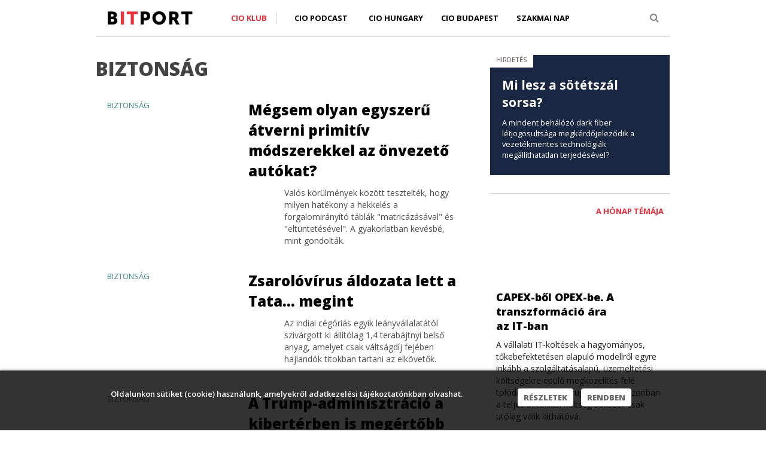

--- FILE ---
content_type: text/html; charset=utf-8
request_url: https://bitport.hu/modules/content/category.php?tag=_security&page=6
body_size: 9472
content:
<!DOCTYPE html PUBLIC "-//W3C//DTD XHTML 1.0 Transitional//EN" "http://www.w3.org/TR/xhtml1/DTD/xhtml1-transitional.dtd"> 
<html xmlns="http://www.w3.org/1999/xhtml" xmlns:fb="http://ogp.me/ns/fb#" xmlns:og="http://ogp.me/ns#">
<head >
	<title>Biztonság - Bitport – Informatika az üzlet nyelvén</title>
	<meta http-equiv="Content-Type" content="text/html;charset=utf-8" />
	<meta name="keywords" content="">
	<meta http-equiv="imagetoolbar" content="no">
	<meta name="description" content="Biztonság">
	<meta name="language" content="hu">
	<meta name="copyright" content="Bitport">
	<meta name="company" content="Bitport">
	<meta name="page-topic" content="all, alle, ">
	<meta name="distribution" content="global">
	<meta http-equiv="content-language" content="hu">
	<meta http-equiv="cache-control" content="must-revalidate" />
  <meta http-equiv="Cache-Control" content="max-age=300"/>
	<meta http-equiv="pragma" content="no-cache" />
  <meta name="robots" content="index,follow" /> 
  <link rel="shortcut icon" href="/favicon.ico" type="image/x-icon" />
  
  <script type="ac87d5208181c9e5a836afdd-text/javascript" src="/js/jquery.min.js"></script>
      <meta content="width=device-width, initial-scale=1.0" name="viewport">
  <meta http-equiv="X-UA-Compatible" content="IE=edge,chrome=1">

  <link href='https://fonts.googleapis.com/css?family=Oswald:400,300&subset=latin,latin-ext' rel='stylesheet' type='text/css'>
  <link href='https://fonts.googleapis.com/css?family=Open+Sans:800,400,400italic,600italic,600,700,700italic,800italic,300italic,300&subset=latin,latin-ext' rel='stylesheet' type='text/css'>

  <!-- Global styles START -->          
  <link href="/plugins/font-awesome/css/font-awesome.min.css" rel="stylesheet">
  <link href="/plugins/bootstrap/css/bootstrap.css" rel="stylesheet">
  <!-- Global styles END --> 
   
    <!-- Page level plugin styles START -->
  <link href="/plugins/fancybox/source/jquery.fancybox.css" rel="stylesheet">
  <!-- Page level plugin styles END -->

  <!-- Theme styles START -->
  <link rel="stylesheet" href="/template/basic/css/components.css" />
  <link rel="stylesheet" href="/template/basic/css/style.css" />
  <link rel="stylesheet" href="/template/basic/css/style-responsive.css" />
  <link rel="stylesheet" href="/template/basic/css/themes/blue.css" />
  <link rel="stylesheet" href="/template/basic/css/custom.css" />
  <!-- Theme styles END -->
  


  <!--[if lt IE 9]>
    <script src="https://oss.maxcdn.com/html5shiv/3.7.2/html5shiv.min.js"></script>
    <script src="https://oss.maxcdn.com/respond/1.4.2/respond.min.js"></script>
  <![endif]-->

<script type="ac87d5208181c9e5a836afdd-text/javascript">

$(document).ready(function($){
 
function setCookie(cname, cvalue, exdays) {
    var d = new Date();
    d.setTime(d.getTime() + (exdays*24*60*60*1000));
    var expires = "expires="+d.toUTCString();
    document.cookie = cname + "=" + cvalue + "; " + expires;
} 

 function readCookie(name) {
            var nameEQ = name + "=";
            var ca = document.cookie.split(';');
            for (var i = 0; i < ca.length; i++) {
                var c = ca[i];
                while (c.charAt(0) == ' ') c = c.substring(1, c.length);
                if (c.indexOf(nameEQ) == 0) return c.substring(nameEQ.length, c.length);
            }
            return null;
        }

 if (readCookie("cookieWarningClosed")!="1")
 {
    $(".cookie-warning").css("display", "block");
 }

  
	$(".cookie-warning a.btn-close").click(function(e){
		e.preventDefault();

		$(".cookie-warning").slideUp(function(){
			$(this).remove();
			setCookie("cookieWarningClosed", 1, 365);
		});
	});  
 
  
});

</script>
  

</head>
<body topmargin="0" leftmargin="0">

<!-- <div align="center" style="background: url(/images/ads/BITPORT--FORPSI-J.jpg) top center no-repeat;position:fixed;text-align:center;left:0;top:0;height:100%;width:100%;">
  <a href="http://ad.adverticum.net/C/3874756/3874758/387475900?" target="_blank" style="display:block;height:900px;width:1600px;text-indent:-5000em; margin:0px auto 0px auto;"></a>
</div> -->
<div class="cookie-warning">
	<div class="wrapper">
		<div class="text">
			Oldalunkon sütiket (cookie) használunk, amelyekről adatkezelési tájékoztatónkban olvashat.
		</div>
		<div class="buttons">
			<a href="https://bitport.hu/esemenyek/cioklub/adatkezeles">Részletek</a>
			<a href="#" class="btn-close">Rendben</a>
		</div>
		<div class="clear"></div>
	</div>
</div>





<!-- BEGIN HEADER -->
<div class="header" style="z-index:1001;" >
  <div class="container">

    <div class="header_middle_cont"><div class="header_middle"></div></div>  


     <div class="text-left col-xs-12" style="z-index:10;padding:15px;padding-bottom:0px;padding-left:20px;margin:0px;margin-top:0px;background-color:#FFFFFF;border-bottom:1px solid #cccccc;">
      <div class="text-center col-xs-8 col-sm-4 col-md-3 col-lg-3" style="z-index:10;padding:0px;">
        <a class="site-logo" href="/index.php" style="z-index:10;padding-top:3px;padding-bottom:0px;"><img src="/images/bitport/logo.png" alt=""></a>

      </div>
      <div class="text-left col-sm-7 col-md-8 col-lg-8 hidden-xs" style="z-index:10;padding:0px;">
          
        

    
    <!-- BEGIN NAVIGATION -->

    <div class="header-navigation pull-left font-transform-inherit" style="margin-left:-40px;">
      <ul>

        <li class="dropdown dropdown-megamenu" style="height:40px;z-index:9000">
          <a class="dropdown-toggle" data-toggle="dropdown" data-target="#" href="#" style="border-right:1px solid #CCCCCC; color:#ED303C;">
            CIO Klub
          </a>
          <ul class="dropdown-menu" style="left:-23px;margin-top:0px;width:250px;border-top: 1px solid #CCCCCC;;z-index:9000">
            <li>
              <div class="header-navigation-content" style="z-index:9000">
                <div class="row">
                  <div class="col-md-12 header-navigation-col">
                    <ul>
                      <li><a href="https://cioklub.hu/">A CIO Klubról</a></li>
                      <li><a href="https://cioklub.hu/account/login.php" style="border:0px;">Jelentkezés</a></li>
                    </ul>
                  </div>
                                       
                </div>
              </div>
            </li>
          </ul>
        </li>
		<li><a href="https://bitport.hu/category/podcast" style="height:40px; padding-left:30px;">CIO Podcast</a></li>
        <li><a href="https://ciohungary.hu/" style="height:40px; padding-left:20px;">CIO Hungary</a></li>
		<li><a href="https://ciobudapest.hu/" style="height:40px;">CIO Budapest</a></li>
		<li><a href="https://cioklub.hu/szakmainap/" style="height:40px;">Szakmai Nap</a></li>

      </ul>
    </div>
	<!-- <div class="text-center col-xs-8 col-sm-4 col-md-3 col-lg-3" style="z-index:10; padding:0px; margin-top:10px; margin-left:-30px;">
        <span style="font-size:10px; text-transform:uppercase; color:#9a8884;">Partnerünk a</span>
	</div>
	<div class="text-center col-xs-8 col-sm-4 col-md-3 col-lg-3" style="z-index:10; padding:0px; margin-top:-6px; margin-left:-30px;">
        <a class="site-logo" href="http://hpeblog.hu/" target="_blank" style="z-index:10;padding-top:3px;padding-bottom:0px;"><img src="/images/bitport/hpe_pri_grn_pos_rgb.png" height="40" width="96" alt=""></a>
	</div> -->
    
    </div>
   <div class="text-left col-sm-1 hidden-xs" style="padding:0px;">
    
            <!-- BEGIN TOP SEARCH -->
      <div class="header-navigation pull-right font-transform-inherit " >
       <ul style="margin-right:9px;">
        <li class="menu-search">
          <i class="fa fa-search search-btn" id="bsearch" ></i>
        </li>
      </ul> 
      </div> 
        <!-- END TOP SEARCH -->

    <!-- END NAVIGATION -->
   </div>
      
    <div class="text-center col-xs-4 visible-xs" style="padding:0px;padding-top:0px;height:45px;">
    <div class="header-navigation-mini pull-left font-transform-inherit" style="display:block">
      <li class="dropdown" style="list-style: none;">
         <a href="/channel/list" data-toggle="dropdown" class="dropdown-toggle">
             <i class="fa fa-bars"></i>
         </a>
         <ul class="dropdown-menu" style="margin-top:15px;left: 50% !important;margin-left: -125px;width:250px;">
                <li><a href="/" style="color:#ED303C;">Címlap</a></li>
				<li style="height:5px; background-color:#333;"></li>
				<li><a href="https://cioklub.hu/" style="border-top: 1px solid #000;">CIO Klub</a></li>
				<li style="height:5px; background-color:#333;"></li>
				<li><a href="https://ciohungary.hu/" style="border-top: 1px solid #000; color:#ED303C;">CIO Hungary</a></li>
                <li><a href="https://ciobudapest.hu/" style="color:#ED303C;">CIO Budapest</a></li>
				<li><a href="https://cioklub.hu/szakmainap/" style="color:#ED303C; border:0px;">Szakmai Nap</a></li>
         </ul>
       </li>
    </div>
      <div class="pull-right font-transform-inherit " style="margin-top:5px;">
       <ul>
        <li class="menu-search"  style="list-style: none;">
          <i class="fa fa-search search-btn" id="bsearch"></i>
        </li>
      </ul> 
      </div>     
    </div> 
      
    </div>
    
    
    
    
    
 <!--   
 <div class="header-navigation text-center" style="margin:auto;padding:0px;width:100%">
 aaaa
          <ul class="dropdown-menu text-center" style="display:block;margin:auto;width:250px;border-top: 1px solid #CCCCCC;">
            <li>
              <div class="header-navigation-content">
                <div class="row">
                  <div class="col-md-12 header-navigation-col">
                    <ul>
                      <li><a href="">Piaci hírek</a></li>
                      <li><a href="">Cloud &amp; big data</a></li>
                      <li><a href="">Mobilitás</a></li>
                      <li><a href="">Biztonság</a></li>
                      <li><a href="">Közösség &amp; HR</a></li>
                      <li><a style="border:0px;" href="">Konzumer tech</a></li>
                    </ul>
                  </div>
                                       
                </div>
              </div>
            </li>
          </ul>
        
  </div> -->    
    
    
  </div>

</div>




  <div class="container search-box" style="display: none;">

     <div class="text-left col-xs-12" style="padding:0px;padding-bottom:0px;margin:0px;margin-top:0px;background-color:#FFFFFF;border-bottom:0px solid #cccccc;">

    <div class="text-left col-xs-12"  style="padding:10px;border-left: 1px solid #CCCCCC;border-right: 1px solid #CCCCCC;border-bottom: 1px solid #CCCCCC;">
     <form action="/modules/search/index.php" width="100%">
       <div class="text-left col-xs-8 col-sm-10 col-md-10" style="padding:0px;">
            <input type="text" id="se" name="se" class="searchtextbox" style="width:100%;font-size:18px;color:#CCCCCC;" value="Mit keressünk?" onfocus="if (!window.__cfRLUnblockHandlers) return false; if(this.value  == 'Mit keressünk?') { this.value = ''; } " onblur="if (!window.__cfRLUnblockHandlers) return false; if(this.value == '') { this.value = 'Mit keressünk?'; } " data-cf-modified-ac87d5208181c9e5a836afdd-="">
       </div>
       <div class="text-center col-xs-4 col-sm-2 col-md-2">
            <button class="searchbutton"></button>
       </div>       
     </form>
    </div>      

    </div>
  </div>



<div style="clear:both;height:30px;">&nbsp;</div>

<!-- Header END -->

  <div style="clear:both;"></div>

  <div class="container content content-center" >
  <div class="col-xs-12 col-sd-12 col-md-8  col-lg-8" style="padding-left:0px;padding-right:0px;max-width:630px;margin-right:29px">
  
    <div class="category_title">Biztonság</div><div class="col-xs-12 col-sm-12 col-md-12 mainpage_row"><div class="col-xs-12 col-sm-6 col-md-6 mainpage_row_left">  <div class="text-left col-sm-12 col-md-12 mainpage_image_back" style="background-image:url(/inc/image.php?id=21541&width=300&height=165);background-repeat:no-repeat;height:165px;cursor:pointer;" onclick="if (!window.__cfRLUnblockHandlers) return false; window.open('/megsem-olyan-egyszeru-atverni-primitiv-modszerekkel-az-onvezeto-autokat','_self');" data-cf-modified-ac87d5208181c9e5a836afdd-="">    <a href="/category/_security" style="font-size:13px;font-size:1.3rem;text-transform: uppercase;color:#3b8183;background-color:#FFFFFF;padding:4px;box-shadow: 10px 0 0 rgba(255,255,255,1),-20px 0 0 rgba(255,255,255,1);-moz-box-shadow: 10px 0 0 rgba(255,255,255,1),-20px 0 0 rgba(255,255,255,1);box-decoration-break: clone;" >Biztonság</a>  </div></div><div class="col-xs-12 col-sm-6 col-md-6 hidden-xs mainpage_row_right">    <div class="hidden-sm hidden-md hidden-lg">&nbsp;</div>    <div style="margin-left:-60px;" ><a href="/megsem-olyan-egyszeru-atverni-primitiv-modszerekkel-az-onvezeto-autokat" class="mainpage_row_right_title" style="font-size:24px; font-size:2.4rem;font-weight:800;">Mégsem olyan egyszerű átverni primitív módszerekkel az önvezető autókat?</a></div>  <div class="mainpage_row_right_lead" style="font-size:14px; font-size:1.4rem;">Valós körülmények között tesztelték, hogy milyen hatékony a hekkelés a forgalomirányító táblák "matricázásával" és "eltüntetésével". A gyakorlatban kevésbé, mint gondolták.</div></div><div class="col-xs-12 visible-xs mainpage_row_right">    <div class="hidden-sm hidden-md hidden-lg">&nbsp;</div>    <div style="margin-left:0px;" ><a href="/megsem-olyan-egyszeru-atverni-primitiv-modszerekkel-az-onvezeto-autokat" class="mainpage_row_right_title" style="font-size:24px; font-size:2.4rem;font-weight:800;">Mégsem olyan egyszerű átverni primitív módszerekkel az önvezető autókat?</a></div>  <div class="mainpage_row_right_lead">Valós körülmények között tesztelték, hogy milyen hatékony a hekkelés a forgalomirányító táblák "matricázásával" és "eltüntetésével". A gyakorlatban kevésbé, mint gondolták.</div></div></div><div class="col-xs-12 col-sm-12 col-md-12 mainpage_row"><div class="col-xs-12 col-sm-6 col-md-6 mainpage_row_left">  <div class="text-left col-sm-12 col-md-12 mainpage_image_back" style="background-image:url(/inc/image.php?id=21528&width=300&height=165);background-repeat:no-repeat;height:165px;cursor:pointer;" onclick="if (!window.__cfRLUnblockHandlers) return false; window.open('/zsarolovirus-aldozata-lett-a-tata-megint','_self');" data-cf-modified-ac87d5208181c9e5a836afdd-="">    <a href="/category/_security" style="font-size:13px;font-size:1.3rem;text-transform: uppercase;color:#3b8183;background-color:#FFFFFF;padding:4px;box-shadow: 10px 0 0 rgba(255,255,255,1),-20px 0 0 rgba(255,255,255,1);-moz-box-shadow: 10px 0 0 rgba(255,255,255,1),-20px 0 0 rgba(255,255,255,1);box-decoration-break: clone;" >Biztonság</a>  </div></div><div class="col-xs-12 col-sm-6 col-md-6 hidden-xs mainpage_row_right">    <div class="hidden-sm hidden-md hidden-lg">&nbsp;</div>    <div style="margin-left:-60px;" ><a href="/zsarolovirus-aldozata-lett-a-tata-megint" class="mainpage_row_right_title" style="font-size:24px; font-size:2.4rem;font-weight:800;">Zsarolóvírus áldozata lett a Tata... megint</a></div>  <div class="mainpage_row_right_lead" style="font-size:14px; font-size:1.4rem;">Az indiai cégóriás egyik leányvállalatától szivárgott ki állítólag 1,4 terabájtnyi belső anyag, amelyet csak váltságdíj fejében hajlandók titokban tartani az elkövetők.</div></div><div class="col-xs-12 visible-xs mainpage_row_right">    <div class="hidden-sm hidden-md hidden-lg">&nbsp;</div>    <div style="margin-left:0px;" ><a href="/zsarolovirus-aldozata-lett-a-tata-megint" class="mainpage_row_right_title" style="font-size:24px; font-size:2.4rem;font-weight:800;">Zsarolóvírus áldozata lett a Tata... megint</a></div>  <div class="mainpage_row_right_lead">Az indiai cégóriás egyik leányvállalatától szivárgott ki állítólag 1,4 terabájtnyi belső anyag, amelyet csak váltságdíj fejében hajlandók titokban tartani az elkövetők.</div></div></div><div class="col-xs-12 col-sm-12 col-md-12 mainpage_row"><div class="col-xs-12 col-sm-6 col-md-6 mainpage_row_left">  <div class="text-left col-sm-12 col-md-12 mainpage_image_back" style="background-image:url(/inc/image.php?id=21523&width=300&height=165);background-repeat:no-repeat;height:165px;cursor:pointer;" onclick="if (!window.__cfRLUnblockHandlers) return false; window.open('/a-trump-adminisztracio-a-kiberterben-is-megertobb-lett-moszkvaval','_self');" data-cf-modified-ac87d5208181c9e5a836afdd-="">    <a href="/category/_security" style="font-size:13px;font-size:1.3rem;text-transform: uppercase;color:#3b8183;background-color:#FFFFFF;padding:4px;box-shadow: 10px 0 0 rgba(255,255,255,1),-20px 0 0 rgba(255,255,255,1);-moz-box-shadow: 10px 0 0 rgba(255,255,255,1),-20px 0 0 rgba(255,255,255,1);box-decoration-break: clone;" >Biztonság</a>  </div></div><div class="col-xs-12 col-sm-6 col-md-6 hidden-xs mainpage_row_right">    <div class="hidden-sm hidden-md hidden-lg">&nbsp;</div>    <div style="margin-left:-60px;" ><a href="/a-trump-adminisztracio-a-kiberterben-is-megertobb-lett-moszkvaval" class="mainpage_row_right_title" style="font-size:24px; font-size:2.4rem;font-weight:800;">A Trump-adminisztráció a kibertérben is megértőbb lett Moszkvával</a></div>  <div class="mainpage_row_right_lead" style="font-size:14px; font-size:1.4rem;">Amerikai sajtóértesülések szerint a Cyber Commandnál leállították az offenzív műveleteket, a CISA pedig Oroszország helyett kifejezetten Kínára koncentrál.</div></div><div class="col-xs-12 visible-xs mainpage_row_right">    <div class="hidden-sm hidden-md hidden-lg">&nbsp;</div>    <div style="margin-left:0px;" ><a href="/a-trump-adminisztracio-a-kiberterben-is-megertobb-lett-moszkvaval" class="mainpage_row_right_title" style="font-size:24px; font-size:2.4rem;font-weight:800;">A Trump-adminisztráció a kibertérben is megértőbb lett Moszkvával</a></div>  <div class="mainpage_row_right_lead">Amerikai sajtóértesülések szerint a Cyber Commandnál leállították az offenzív műveleteket, a CISA pedig Oroszország helyett kifejezetten Kínára koncentrál.</div></div></div><div class="col-xs-12 col-sm-12 col-md-12 mainpage_row"><div class="col-xs-12 col-sm-6 col-md-6 mainpage_row_left">  <div class="text-left col-sm-12 col-md-12 mainpage_image_back" style="background-image:url(/inc/image.php?id=21518&width=300&height=165);background-repeat:no-repeat;height:165px;cursor:pointer;" onclick="if (!window.__cfRLUnblockHandlers) return false; window.open('/az-fbi-is-megerositette-az-eszak-koreai-lazarus-rabolta-ki-a-bybitet','_self');" data-cf-modified-ac87d5208181c9e5a836afdd-="">    <a href="/category/_security" style="font-size:13px;font-size:1.3rem;text-transform: uppercase;color:#3b8183;background-color:#FFFFFF;padding:4px;box-shadow: 10px 0 0 rgba(255,255,255,1),-20px 0 0 rgba(255,255,255,1);-moz-box-shadow: 10px 0 0 rgba(255,255,255,1),-20px 0 0 rgba(255,255,255,1);box-decoration-break: clone;" >Biztonság</a>  </div></div><div class="col-xs-12 col-sm-6 col-md-6 hidden-xs mainpage_row_right">    <div class="hidden-sm hidden-md hidden-lg">&nbsp;</div>    <div style="margin-left:-60px;" ><a href="/az-fbi-is-megerositette-az-eszak-koreai-lazarus-rabolta-ki-a-bybitet" class="mainpage_row_right_title" style="font-size:24px; font-size:2.4rem;font-weight:800;">Az FBI is megerősítette: az észak-koreai Lazarus rabolta ki a Bybitet</a></div>  <div class="mainpage_row_right_lead" style="font-size:14px; font-size:1.4rem;">Már az incidens nyilvánosságra hozása napján is több kutató megtalálta Kim Dzsongun lábnyomát a támadó kódokban.</div></div><div class="col-xs-12 visible-xs mainpage_row_right">    <div class="hidden-sm hidden-md hidden-lg">&nbsp;</div>    <div style="margin-left:0px;" ><a href="/az-fbi-is-megerositette-az-eszak-koreai-lazarus-rabolta-ki-a-bybitet" class="mainpage_row_right_title" style="font-size:24px; font-size:2.4rem;font-weight:800;">Az FBI is megerősítette: az észak-koreai Lazarus rabolta ki a Bybitet</a></div>  <div class="mainpage_row_right_lead">Már az incidens nyilvánosságra hozása napján is több kutató megtalálta Kim Dzsongun lábnyomát a támadó kódokban.</div></div></div><div class="col-xs-12 col-sm-12 col-md-12 mainpage_row"><div class="col-xs-12 col-sm-6 col-md-6 mainpage_row_left">  <div class="text-left col-sm-12 col-md-12 mainpage_image_back" style="background-image:url(/inc/image.php?id=21506&width=300&height=165);background-repeat:no-repeat;height:165px;cursor:pointer;" onclick="if (!window.__cfRLUnblockHandlers) return false; window.open('/szabaduszo-fejlesztokon-keresztul-gyujtottek-infokat-az-eszak-koreai-hekkerek','_self');" data-cf-modified-ac87d5208181c9e5a836afdd-="">    <a href="/category/_security" style="font-size:13px;font-size:1.3rem;text-transform: uppercase;color:#3b8183;background-color:#FFFFFF;padding:4px;box-shadow: 10px 0 0 rgba(255,255,255,1),-20px 0 0 rgba(255,255,255,1);-moz-box-shadow: 10px 0 0 rgba(255,255,255,1),-20px 0 0 rgba(255,255,255,1);box-decoration-break: clone;" >Biztonság</a>  </div></div><div class="col-xs-12 col-sm-6 col-md-6 hidden-xs mainpage_row_right">    <div class="hidden-sm hidden-md hidden-lg">&nbsp;</div>    <div style="margin-left:-60px;" ><a href="/szabaduszo-fejlesztokon-keresztul-gyujtottek-infokat-az-eszak-koreai-hekkerek" class="mainpage_row_right_title" style="font-size:24px; font-size:2.4rem;font-weight:800;">Szabadúszó fejlesztőkön keresztül gyűjtöttek infókat az észak-koreai hekkerek</a></div>  <div class="mainpage_row_right_lead" style="font-size:14px; font-size:1.4rem;">A módszer annyira egyszerű, hogy még olyan fekete öves fejlesztők is bevették, akik azt hitték magukról, hogy már mindent is láttak.</div></div><div class="col-xs-12 visible-xs mainpage_row_right">    <div class="hidden-sm hidden-md hidden-lg">&nbsp;</div>    <div style="margin-left:0px;" ><a href="/szabaduszo-fejlesztokon-keresztul-gyujtottek-infokat-az-eszak-koreai-hekkerek" class="mainpage_row_right_title" style="font-size:24px; font-size:2.4rem;font-weight:800;">Szabadúszó fejlesztőkön keresztül gyűjtöttek infókat az észak-koreai hekkerek</a></div>  <div class="mainpage_row_right_lead">A módszer annyira egyszerű, hogy még olyan fekete öves fejlesztők is bevették, akik azt hitték magukról, hogy már mindent is láttak.</div></div></div><div class="col-xs-12 col-sm-12 col-md-12 mainpage_row"><div class="col-xs-12 col-sm-6 col-md-6 mainpage_row_left">  <div class="text-left col-sm-12 col-md-12 mainpage_image_back" style="background-image:url(/inc/image.php?id=21503&width=300&height=165);background-repeat:no-repeat;height:165px;cursor:pointer;" onclick="if (!window.__cfRLUnblockHandlers) return false; window.open('/kormanyzati-nyomasra-kapcsolja-ki-a-vegponti-titkositast-az-apple','_self');" data-cf-modified-ac87d5208181c9e5a836afdd-="">    <a href="/category/_security" style="font-size:13px;font-size:1.3rem;text-transform: uppercase;color:#3b8183;background-color:#FFFFFF;padding:4px;box-shadow: 10px 0 0 rgba(255,255,255,1),-20px 0 0 rgba(255,255,255,1);-moz-box-shadow: 10px 0 0 rgba(255,255,255,1),-20px 0 0 rgba(255,255,255,1);box-decoration-break: clone;" >Biztonság</a>  </div></div><div class="col-xs-12 col-sm-6 col-md-6 hidden-xs mainpage_row_right">    <div class="hidden-sm hidden-md hidden-lg">&nbsp;</div>    <div style="margin-left:-60px;" ><a href="/kormanyzati-nyomasra-kapcsolja-ki-a-vegponti-titkositast-az-apple" class="mainpage_row_right_title" style="font-size:24px; font-size:2.4rem;font-weight:800;">Kormányzati nyomásra kapcsolja ki a végponti titkosítást az Apple</a></div>  <div class="mainpage_row_right_lead" style="font-size:14px; font-size:1.4rem;">A cég sajnálja, hogy az Egyesült Királyság felhasználói a jövőben nem támaszkodhatnak erre a biztonsági funkcióra, ami csak úgy maradhatott volna, ha hátsó kaput nyit hozzá a hatóságoknak.</div></div><div class="col-xs-12 visible-xs mainpage_row_right">    <div class="hidden-sm hidden-md hidden-lg">&nbsp;</div>    <div style="margin-left:0px;" ><a href="/kormanyzati-nyomasra-kapcsolja-ki-a-vegponti-titkositast-az-apple" class="mainpage_row_right_title" style="font-size:24px; font-size:2.4rem;font-weight:800;">Kormányzati nyomásra kapcsolja ki a végponti titkosítást az Apple</a></div>  <div class="mainpage_row_right_lead">A cég sajnálja, hogy az Egyesült Királyság felhasználói a jövőben nem támaszkodhatnak erre a biztonsági funkcióra, ami csak úgy maradhatott volna, ha hátsó kaput nyit hozzá a hatóságoknak.</div></div></div><div class="col-xs-12 col-sm-12 col-md-12 mainpage_row"><div class="col-xs-12 col-sm-6 col-md-6 mainpage_row_left">  <div class="text-left col-sm-12 col-md-12 mainpage_image_back" style="background-image:url(/inc/image.php?id=21504&width=300&height=165);background-repeat:no-repeat;height:165px;cursor:pointer;" onclick="if (!window.__cfRLUnblockHandlers) return false; window.open('/masfel-milliard-dollarnyi-kriptovalutat-raboltak-ismeretlen-hekkerek','_self');" data-cf-modified-ac87d5208181c9e5a836afdd-="">    <a href="/category/_security" style="font-size:13px;font-size:1.3rem;text-transform: uppercase;color:#3b8183;background-color:#FFFFFF;padding:4px;box-shadow: 10px 0 0 rgba(255,255,255,1),-20px 0 0 rgba(255,255,255,1);-moz-box-shadow: 10px 0 0 rgba(255,255,255,1),-20px 0 0 rgba(255,255,255,1);box-decoration-break: clone;" >Biztonság</a>  </div></div><div class="col-xs-12 col-sm-6 col-md-6 hidden-xs mainpage_row_right">    <div class="hidden-sm hidden-md hidden-lg">&nbsp;</div>    <div style="margin-left:-60px;" ><a href="/masfel-milliard-dollarnyi-kriptovalutat-raboltak-ismeretlen-hekkerek" class="mainpage_row_right_title" style="font-size:24px; font-size:2.4rem;font-weight:800;">Másfél milliárd dollárnyi kriptovalutának kelt lába</a></div>  <div class="mainpage_row_right_lead" style="font-size:14px; font-size:1.4rem;">Ez a kriptovaluták történetének eddigi legnagyobb rablása. A támadás elszenvedője, a Bybit nevű kriptotőzsde nyugtatja ügyfeleit: az incidens nem veszélyezteti a működését.</div></div><div class="col-xs-12 visible-xs mainpage_row_right">    <div class="hidden-sm hidden-md hidden-lg">&nbsp;</div>    <div style="margin-left:0px;" ><a href="/masfel-milliard-dollarnyi-kriptovalutat-raboltak-ismeretlen-hekkerek" class="mainpage_row_right_title" style="font-size:24px; font-size:2.4rem;font-weight:800;">Másfél milliárd dollárnyi kriptovalutának kelt lába</a></div>  <div class="mainpage_row_right_lead">Ez a kriptovaluták történetének eddigi legnagyobb rablása. A támadás elszenvedője, a Bybit nevű kriptotőzsde nyugtatja ügyfeleit: az incidens nem veszélyezteti a működését.</div></div></div><div class="col-xs-12 col-sm-12 col-md-12 mainpage_row"><div class="col-xs-12 col-sm-6 col-md-6 mainpage_row_left">  <div class="text-left col-sm-12 col-md-12 mainpage_image_back" style="background-image:url(/inc/image.php?id=21495&width=300&height=165);background-repeat:no-repeat;height:165px;cursor:pointer;" onclick="if (!window.__cfRLUnblockHandlers) return false; window.open('/biztonsagi-katasztrofanak-tunik-musk-hiper-szuper-mesterseges-intelligenciaja','_self');" data-cf-modified-ac87d5208181c9e5a836afdd-="">    <a href="/category/_security" style="font-size:13px;font-size:1.3rem;text-transform: uppercase;color:#3b8183;background-color:#FFFFFF;padding:4px;box-shadow: 10px 0 0 rgba(255,255,255,1),-20px 0 0 rgba(255,255,255,1);-moz-box-shadow: 10px 0 0 rgba(255,255,255,1),-20px 0 0 rgba(255,255,255,1);box-decoration-break: clone;" >Biztonság</a>  </div></div><div class="col-xs-12 col-sm-6 col-md-6 hidden-xs mainpage_row_right">    <div class="hidden-sm hidden-md hidden-lg">&nbsp;</div>    <div style="margin-left:-60px;" ><a href="/biztonsagi-katasztrofanak-tunik-musk-hiper-szuper-mesterseges-intelligenciaja" class="mainpage_row_right_title" style="font-size:24px; font-size:2.4rem;font-weight:800;">Biztonsági katasztrófának tűnik Musk hiper-szuper mesterséges intelligenciája</a></div>  <div class="mainpage_row_right_lead" style="font-size:14px; font-size:1.4rem;">A hét elején mutatkozott be az xAI "igazságkereső mesterséges intelligenciája", a Grok legfrissebb kiadása, és az már biztosra vehető, hogy Elon Musk MI-startupjának nem a kiberbiztonsági szakemberek lenyűgözése volt a célja.</div></div><div class="col-xs-12 visible-xs mainpage_row_right">    <div class="hidden-sm hidden-md hidden-lg">&nbsp;</div>    <div style="margin-left:0px;" ><a href="/biztonsagi-katasztrofanak-tunik-musk-hiper-szuper-mesterseges-intelligenciaja" class="mainpage_row_right_title" style="font-size:24px; font-size:2.4rem;font-weight:800;">Biztonsági katasztrófának tűnik Musk hiper-szuper mesterséges intelligenciája</a></div>  <div class="mainpage_row_right_lead">A hét elején mutatkozott be az xAI "igazságkereső mesterséges intelligenciája", a Grok legfrissebb kiadása, és az már biztosra vehető, hogy Elon Musk MI-startupjának nem a kiberbiztonsági szakemberek lenyűgözése volt a célja.</div></div></div><div class="col-xs-12 col-sm-12 col-md-12 mainpage_row"><div class="col-xs-12 col-sm-6 col-md-6 mainpage_row_left">  <div class="text-left col-sm-12 col-md-12 mainpage_image_back" style="background-image:url(/inc/image.php?id=21493&width=300&height=165);background-repeat:no-repeat;height:165px;cursor:pointer;" onclick="if (!window.__cfRLUnblockHandlers) return false; window.open('/tobb-mint-2-terabajtnyi-adat-kiteregetesevel-zsarolnak-egy-egeszsegugyi-szolgaltatot','_self');" data-cf-modified-ac87d5208181c9e5a836afdd-="">    <a href="/category/_security" style="font-size:13px;font-size:1.3rem;text-transform: uppercase;color:#3b8183;background-color:#FFFFFF;padding:4px;box-shadow: 10px 0 0 rgba(255,255,255,1),-20px 0 0 rgba(255,255,255,1);-moz-box-shadow: 10px 0 0 rgba(255,255,255,1),-20px 0 0 rgba(255,255,255,1);box-decoration-break: clone;" >Biztonság</a>  </div></div><div class="col-xs-12 col-sm-6 col-md-6 hidden-xs mainpage_row_right">    <div class="hidden-sm hidden-md hidden-lg">&nbsp;</div>    <div style="margin-left:-60px;" ><a href="/tobb-mint-2-terabajtnyi-adat-kiteregetesevel-zsarolnak-egy-egeszsegugyi-szolgaltatot" class="mainpage_row_right_title" style="font-size:24px; font-size:2.4rem;font-weight:800;">Több mint 2 terabájtnyi adat kiteregetésével zsarolnak egy egészségügyi szolgáltatót</a></div>  <div class="mainpage_row_right_lead" style="font-size:14px; font-size:1.4rem;">Az Egyesült Királyságban működő HCRG Care Group rendszerét a hírhedt Medusa csoport mattolhatta. Az ellopott adatokat 2 millió dollárért hajlandók törölni.</div></div><div class="col-xs-12 visible-xs mainpage_row_right">    <div class="hidden-sm hidden-md hidden-lg">&nbsp;</div>    <div style="margin-left:0px;" ><a href="/tobb-mint-2-terabajtnyi-adat-kiteregetesevel-zsarolnak-egy-egeszsegugyi-szolgaltatot" class="mainpage_row_right_title" style="font-size:24px; font-size:2.4rem;font-weight:800;">Több mint 2 terabájtnyi adat kiteregetésével zsarolnak egy egészségügyi szolgáltatót</a></div>  <div class="mainpage_row_right_lead">Az Egyesült Királyságban működő HCRG Care Group rendszerét a hírhedt Medusa csoport mattolhatta. Az ellopott adatokat 2 millió dollárért hajlandók törölni.</div></div></div><div class="col-xs-12 col-sm-12 col-md-12 mainpage_row"><div class="col-xs-12 col-sm-6 col-md-6 mainpage_row_left">  <div class="text-left col-sm-12 col-md-12 mainpage_image_back" style="background-image:url(/inc/image.php?id=21471&width=300&height=165);background-repeat:no-repeat;height:165px;cursor:pointer;" onclick="if (!window.__cfRLUnblockHandlers) return false; window.open('/magantoke-tarsasagok-kezebe-kerulhet-a-trend-micro','_self');" data-cf-modified-ac87d5208181c9e5a836afdd-="">    <a href="/category/_security" style="font-size:13px;font-size:1.3rem;text-transform: uppercase;color:#3b8183;background-color:#FFFFFF;padding:4px;box-shadow: 10px 0 0 rgba(255,255,255,1),-20px 0 0 rgba(255,255,255,1);-moz-box-shadow: 10px 0 0 rgba(255,255,255,1),-20px 0 0 rgba(255,255,255,1);box-decoration-break: clone;" >Biztonság</a>  </div></div><div class="col-xs-12 col-sm-6 col-md-6 hidden-xs mainpage_row_right">    <div class="hidden-sm hidden-md hidden-lg">&nbsp;</div>    <div style="margin-left:-60px;" ><a href="/magantoke-tarsasagok-kezebe-kerulhet-a-trend-micro" class="mainpage_row_right_title" style="font-size:24px; font-size:2.4rem;font-weight:800;">Magántőke-társaságok kezébe kerülhet a Trend Micro</a></div>  <div class="mainpage_row_right_lead" style="font-size:14px; font-size:1.4rem;">A Reuters értesülései szerint többen is versengnek a japán-amerikai kiberbiztonsági cégért.</div></div><div class="col-xs-12 visible-xs mainpage_row_right">    <div class="hidden-sm hidden-md hidden-lg">&nbsp;</div>    <div style="margin-left:0px;" ><a href="/magantoke-tarsasagok-kezebe-kerulhet-a-trend-micro" class="mainpage_row_right_title" style="font-size:24px; font-size:2.4rem;font-weight:800;">Magántőke-társaságok kezébe kerülhet a Trend Micro</a></div>  <div class="mainpage_row_right_lead">A Reuters értesülései szerint többen is versengnek a japán-amerikai kiberbiztonsági cégért.</div></div></div><div class="col-xs-12 col-sm-12 col-md-12 category_pager"><a href="/modules/content/category.php?tag=_security&page=5">&laquo;&nbsp;frissebb cikkek</a>&nbsp;&nbsp;-&nbsp;&nbsp;<a href="/modules/content/category.php?tag=_security&page=7">korábbi cikkek&nbsp;&raquo;</a></div><br>&nbsp;<br>
  </div>
  
  
  <div class="col-xs-12 col-sd-12 col-md-4 col-lg-4" style="position:relative;padding:0px; margin:0px;margin-right:-20px;">
  
   

<div class="text-left col-sm-12 col-md-12  col2">

<div class="text-left col-sm-6 col-md-12 right-block " ><div style="padding: 0 10px 15px 10px; margin-bottom:30px; background-color:#192742;">

<div style="display:inline-block; padding:0 10px 5px 10px; margin-left:-10px; color:#685652; background-color:#FFFFFF; font-size:0.7em; text-transform:uppercase;">Hirdetés</div>

<p class="box_title" style="padding:0 10px; margin-top:15px; font-weight:700; font-size:1.3em; line-height:1.4em;"><a href="https://bitport.hu/mi-lesz-a-sotetszal-sorsa" style="color:white;">Mi lesz a sötétszál sorsa?</a></p>

<p style="padding:0 10px; color:white; font-size:0.8em;">A mindent behálózó dark fiber létjogosultsága megkérdőjeleződik a vezetékmentes technológiák megállíthatatlan terjedésével?</p>

</div></div><div class="text-left col-sm-6 col-md-12 right-block " >
                   <div class="text-left col-sm-12 block_hirkiemeles_container" >
                       <div class="block_hirkiemeles">
                          <div class="text-right col-sm-12 col-md-12 block_hirkiemeles_back" style="background-image:url(/inc/image.php?id=22033&width=300&height=165);cursor:pointer;" onclick="if (!window.__cfRLUnblockHandlers) return false; window.open('/a-capex-opex-atalakulas-ara-az-it-ban','_self');" data-cf-modified-ac87d5208181c9e5a836afdd-=""><div style="margin:0px;padding:0px;"><a href="/" class="block_hirkiemeles_topictitle">A hónap témája</a></div></div><div class="text-left block_hirkiemeles_white_box" style="max-width:225px;float:left;position:relative;">
                            <h1><a href="/a-capex-opex-atalakulas-ara-az-it-ban">CAPEX-ből OPEX-be. A transzformáció ára az IT-ban</a></h1>
                            </div>
                               <div style="margin:0px;margin-bottom:0px;margin-top:0px;padding:0px;padding-left:10px;clear:both;float:left">
                               <div style="font-size:14px; font-size:1.4rem; color:#222222">A vállalati IT-költések a hagyományos, tőkebefektetésen alapuló modellről egyre inkább a szolgáltatásalapú, üzemeltetési költségekre épülő megközelítés felé tolódnak el. Utóbbi rugalmasabb, azonban a teljes birtoklási költség sokszor csak utólag válik láthatóvá.
</div>

<div style="margin-top:20px; margin-left:-10px;">

<center><p style="font-size:10px; text-transform:uppercase; color:#9a8884;">a melléklet támogatója a 4iG</p>

<p><a href="https://www.4ig.hu/it/nyito-it" target="_blank"><img src="https://bitport.hu/images/ads/ht-4ig-it.jpg" style="margin-top:0px;"></a></p>

</center>

</div>
                               </div>                                                        
                      </div> 
                  </div></div><div class="text-left col-sm-6 col-md-12 right-block " >
                   <div class="text-left col-sm-12 block_hirkiemeles_container" >
                       <div class="block_hirkiemeles">
                          <div class="text-right col-sm-12 col-md-12 block_hirkiemeles_back" style="background-image:url(/inc/image.php?id=22016&width=300&height=165);cursor:pointer;" onclick="if (!window.__cfRLUnblockHandlers) return false; window.open('/cio-podcast-65-digitalis-kozigazgatasbol-uzleti-lehetoseg-a-dap-projekt-jovoje','_self');" data-cf-modified-ac87d5208181c9e5a836afdd-=""><div style="margin:0px;padding:0px;"><a href="/" class="block_hirkiemeles_topictitle">CIO Podcast</a></div></div><div class="text-left block_hirkiemeles_white_box" style="max-width:225px;float:left;position:relative;">
                            <h1><a href="/cio-podcast-65-digitalis-kozigazgatasbol-uzleti-lehetoseg-a-dap-projekt-jovoje">CIO Podcast #65: Digitális közigazgatásból üzlet. A DÁP projekt jövője</a></h1>
                            </div>
                               <div style="margin:0px;margin-bottom:0px;margin-top:0px;padding:0px;padding-left:10px;clear:both;float:left">
                               <p class="box_title" style="padding-top:10px;"><a href="https://bitport.hu/cio-podcast-64-ami-megfelelosegi-audit-az-it-is" style="font-size:16px; font-weight:800;" target="_blank">CIO Podcast #64: Ami megfelelőségi audit, az IT is?</a></p>
<p style="margin-top:20px; font-weight:600;"><a href="https://bitport.hu/category/podcast" style="color:#ED303C;">MÉG TÖBB CIO PODCAST&nbsp;&raquo;</a></p>
                               </div>                                                        
                      </div> 
                  </div></div><div class="text-left col-sm-6 col-md-12 right-block " >
                   <div class="text-left col-sm-12 block_hirkiemeles_container" >
                       <div class="block_hirkiemeles">
                          <div class="text-right col-sm-12 col-md-12 block_hirkiemeles_back" style="background-image:url(/inc/image.php?id=20312&width=300&height=165);cursor:pointer;" onclick="if (!window.__cfRLUnblockHandlers) return false; window.open('/regen-minden-jobb-volt-a-vmware-licencelesi-valtozasai-broadcom-ipr-insights','_self');" data-cf-modified-ac87d5208181c9e5a836afdd-=""><div style="margin:0px;padding:0px;"><a href="/" class="block_hirkiemeles_topictitle">Vendég cikk</a></div></div><div class="text-left block_hirkiemeles_white_box" style="max-width:225px;float:left;position:relative;">
                            <h1><a href="/regen-minden-jobb-volt-a-vmware-licencelesi-valtozasai-broadcom-ipr-insights">Régen minden jobb volt? A VMware licencelési változásai</a></h1>
                            </div>
                               <div style="margin:0px;margin-bottom:0px;margin-top:0px;padding:0px;padding-left:10px;clear:both;float:left">
                               <div style="margin-bottom:10px; font-size:14px; font-size:1.4rem; color:#222222;">Amióta a VMware a Broadcom tulajdonába került, sebesen követik egymást a szoftvercégnél a stratégiai jelentőségű változások. Mi vár az ügyfelekre? Vincze-Berecz Tibor szoftverlicenc-szakértő (IPR-Insights) írása.</div>
<p class="box_title"><a href="https://bitport.hu/nyilt-forraskod-valoban-ingyenes-de-a-hasznalatanak-szabalyai-szigoruak-is-lehetnek" style="font-size:16px; font-weight:800;" target="_blank">Nyílt forráskód: valóban ingyenes, de használatának szigorú szabályai vannak</a></p>
                               </div>                                                        
                      </div> 
                  </div></div><div class="text-left col-sm-6 col-md-12 right-block " >
                   <div class="text-left col-sm-12 block_hirkiemeles_container" >
                       <div class="block_hirkiemeles">
                          <div class="text-right col-sm-12 col-md-12 block_hirkiemeles_back" style="background-image:url(/inc/image.php?id=20102&width=300&height=165);cursor:pointer;" onclick="if (!window.__cfRLUnblockHandlers) return false; window.open('/az-it-projektmenedzsment-uj-varazsszava-proof-of-concept','_self');" data-cf-modified-ac87d5208181c9e5a836afdd-=""><div style="margin:0px;padding:0px;"><a href="/" class="block_hirkiemeles_topictitle">CIO Klub</a></div></div><div class="text-left block_hirkiemeles_white_box" style="max-width:225px;float:left;position:relative;">
                            <h1><a href="/az-it-projektmenedzsment-uj-varazsszava-proof-of-concept">Az IT-projektmenedzsment új varázsszava: proof of concept</a></h1>
                            </div>
                               <div style="margin:0px;margin-bottom:0px;margin-top:0px;padding:0px;padding-left:10px;clear:both;float:left">
                               <div style="margin-bottom:10px; font-size:14px; font-size:1.4rem; color:#222222;">Különösen az early adopter vállalatoknak lehet hasznos. De különbözik ez bármiben az amúgy is megkerülhetetlen tervezéstől és pilottól?</div>

<p class="box_title"><a href="https://bitport.hu/sok-hazai-cegnek-kell-szorosra-zarni-a-kiberkaput" style="font-size:16px; font-weight:800;" target="_blank">Sok hazai cégnek kell szorosra zárni a kiberkaput</a></p>

<!-- <div style="margin-top:20px; padding: 0 10px;">

<center><p style="font-size:10px; text-transform:uppercase; color:#9a8884;">a Bitport<br>a Vezető Informatikusok Szövetségének<br>médiapartnere</p>

<img src="https://bitport.hu/esemenyek/ciohungary/images/ciohungary-2018-visz.png" style="margin-top:0px;"></center>

</div>​ -->
                               </div>                                                        
                      </div> 
                  </div></div> 
    
</div>
  
 
  </div>
  
  
  </div>
</div> 


<div style="clear:both;"></div>




 
  
    

<!-- BEGIN FOOTER -->
<div class="footerblock">
  <div class="container" style="max-width:960px;padding:15px;padding-bottom:50px;">
  <div class="text-left col-xs-12 footerblock_subcontainer">
    <div class="text-left col-xs-12 col-sm-12 col-md-8" style="padding:0px;margin:0px;background-color:#FFFFFF;">
      <div style="float:left;border-bottom:1px solid #cccccc;width:100%;padding-bottom:15px;padding-top:15px;">
        <div class="text-center col-xs-12 col-sm-3 col-md-3" style="padding:0px;">
          <a class="site-logo" href="/index.php" style="padding-top:0px;padding-bottom:0px;"><img src="/images/bitport/logo.png" alt=""></a>
        </div>
        <div class="text-center col-sm-9 col-md-9 hidden-xs footerblock_menu" style="padding:0px;padding-top:5px;">
          <a href="/impresszum" style="padding-left:0px;padding-right:15px;0px;border-right:1px solid #CCCCCC;">Impresszum</a>
          <a href="/sales/bitport-mediakit-2025-01.pdf" style="padding-left:15px;padding-right:15px;border-right:1px solid #CCCCCC;">Médiaajánlat</a>
          <a href="/adatkezeles" style="padding-left:15px;padding-right:0px;border-right:0px solid #CCCCCC;">Adatkezelés</a>
        </div>
      </div>
      
          
      
      <div class="text-center col-xs-12 visible-xs  footerblock_menu" style="margin-top:20px;" >
        <a href="/impresszum">Impresszum</a> <br><br>
        <a href="/sales/bitport-mediakit-2025-01.pdf">Médiaajánlat</a> <br><br>
        <a href="/adatkezeles">Adatkezelés</a>
      </div>
      
      <div class="text-left;" id="footerblock_large_text" >
        Ön sem informatikus, de munkája során az információtechnológia is gyakran befolyásolja döntéseit?
        Ön is informatikus, de pénzügyi és gazdasági szempontból kell igazolnia a projektek hasznosságát?
        Mi közérthető módon, üzleti szemmel dolgozzuk fel az infokommunikációs híreket, trendeket, megoldásokat. A Bitport tizennegyedik éve közvetít sikeresen az informatikai piac és a technológiát hasznosító döntéshozók között.
      </div>
      
      <div class="text-left;" id="footerblock_small_text" >
        © 2025 Bitport.hu Média Kft. Minden jog fenntartva.
      </div>
      
    </div>
        
    
     <div class="text-left col-md-4 hidden-sm hidden-xs" style="width:300px;padding:15px;padding-top:0px;margin:0px;margin-top:0px;background-color:#FFFFFF;">
         <div class="text-left col-sm-12 col-md-12 boxfootercio">
            <div class="text-right col-sm-12 col-md-12 boxfootercio_back" style="background-image:url('/images/cio/manufactureit.png');">
              <div style="margin:0px;padding:0px;"><span class="boxfootercio_topictitle" style="font-weight:600;">Következő rendezvényünk</span></div>
            </div>
            <div class="text-left col-sm-12 col-md-12 boxfootercio_title" class="boxfootercio_title" >
              <h1 style="margin:0px;padding:10px;"><a href="https://ciobudapest.hu/">CIO Budapest 2025 konferencia</a></h1>
            </div>              
        </div> 
    </div>    
    
    
   
  </div>  
  </div>  
</div>




<!-- END FOOTER -->



    <!-- BEGIN CORE PLUGINS (REQUIRED FOR ALL PAGES) -->
    <!--[if lt IE 9]>
    <script src="/js/respond.min.js"></script>
    <![endif]-->

    <script src="/js/jquery-migrate.min.js" type="ac87d5208181c9e5a836afdd-text/javascript"></script>
    <script src="/plugins/bootstrap/js/bootstrap.min.js" type="ac87d5208181c9e5a836afdd-text/javascript"></script>      
    <script src="/js/back-to-top.js" type="ac87d5208181c9e5a836afdd-text/javascript"></script>
    <!-- END CORE PLUGINS -->

    <!-- BEGIN PAGE LEVEL JAVASCRIPTS (REQUIRED ONLY FOR CURRENT PAGE) -->
    <script src="/plugins/fancybox/source/jquery.fancybox.pack.js" type="ac87d5208181c9e5a836afdd-text/javascript"></script><!-- pop up -->


    <script src="/js/layout.js" type="ac87d5208181c9e5a836afdd-text/javascript"></script>
    <script type="ac87d5208181c9e5a836afdd-text/javascript">
        jQuery(document).ready(function() {
            Layout.init();    
            //Layout.initOWL();
            //RevosliderInit.initRevoSlider();
            Layout.initTwitter();
            //Layout.initFixHeaderWithPreHeader(); /* Switch On Header Fixing (only if you have pre-header) */
            //Layout.initNavScrolling();
        });
    </script>
    <!-- END PAGE LEVEL JAVASCRIPTS -->

  
  
  <!-- GOOGLE ANALYTICS --->
  <!-- GOOGLE START -->
        <script type="ac87d5208181c9e5a836afdd-text/javascript">
            var gaJsHost = (("https:" == document.location.protocol) ? "https://ssl." : "http://www.");
            document.write(unescape("%3Cscript src='" + gaJsHost + "google-analytics.com/ga.js' type='text/javascript'%3E%3C/script%3E"));
        </script>
        <script type="ac87d5208181c9e5a836afdd-text/javascript">
            try {
                var pageTracker = _gat._getTracker("UA-12303131-1");
                pageTracker._trackPageview();
            } 
            catch (err) {
            }
        </script>
  
  <!-- GOOGLE END -->
  
  
  <script src="/cdn-cgi/scripts/7d0fa10a/cloudflare-static/rocket-loader.min.js" data-cf-settings="ac87d5208181c9e5a836afdd-|49" defer></script><script defer src="https://static.cloudflareinsights.com/beacon.min.js/vcd15cbe7772f49c399c6a5babf22c1241717689176015" integrity="sha512-ZpsOmlRQV6y907TI0dKBHq9Md29nnaEIPlkf84rnaERnq6zvWvPUqr2ft8M1aS28oN72PdrCzSjY4U6VaAw1EQ==" data-cf-beacon='{"version":"2024.11.0","token":"77dfb2992cac4221b90d02f0aa687e4e","r":1,"server_timing":{"name":{"cfCacheStatus":true,"cfEdge":true,"cfExtPri":true,"cfL4":true,"cfOrigin":true,"cfSpeedBrain":true},"location_startswith":null}}' crossorigin="anonymous"></script>
</body>
  </html>
   


--- FILE ---
content_type: text/css
request_url: https://bitport.hu/template/basic/css/style.css
body_size: 11268
content:
/*   
Template Name: Metronic - Responsive Website Template build with Twitter Bootstrap 3.1.1
*/

/* General body settings */
body { 
	color: #3e4d5c; 
	direction: ltr;
	/*font: 400 13px 'Open Sans', Arial, sans-serif;*/
	background: #fff;
  margin-top:15px;
}

/***
General typography 
***/
h1, h2, h3, h4, h5, h6 {
	font: 300 'Open Sans', sans-serif;
	margin: 0 0 10px;
}
h1 {
	margin-bottom: 15px;
}
.main h1 {
	margin-top: -6px;
}

/***
Fix link outlines after click
***/
a {
	color: #E02222;
}
a, a:focus, a:hover, a:active {
	outline: 0;
 	text-decoration: none;
}
a:hover {
	color: #E02222;
	text-decoration: underline;
}

/***
Misc tools
***/
.no-padding {
	padding: 0 !important;
}
.no-margin {
  margin: 0 !important;
}
.no-bottom-space {
  padding-bottom: 0 !important;
  margin-bottom: 0 !important;
}
.no-top-space {
  padding-top: 0 !important;
  margin-top: 0 !important;
}
.no-space {
  margin: 0 !important;
  padding: 0 !important;
}
.no-text-shadow {
  text-shadow: none !important;
}

.padding-top-5 {
	padding-top: 5px !important;
}
.padding-top-10 {
	padding-top: 10px !important;
}
.padding-top-15 {
	padding-top: 15px !important;
}
.padding-top-20 {
	padding-top: 20px !important;
}
.padding-top-25 {
	padding-top: 25px !important;
}
.padding-top-30 {
	padding-top: 30px !important;
}
.padding-top-35 {
	padding-top: 35px !important;
}
.padding-top-40 {
	padding-top: 40px !important;
}
.padding-top-45 {
	padding-top: 45px !important;
}
.padding-top-50 {
	padding-top: 50px !important;
}
.padding-top-60 {
	padding-top: 60px !important;
}

.margin-bottom-0 {
	margin-bottom: 0 !important;
}
.margin-bottom-5 {
	margin-bottom: 5px !important;
}
.margin-bottom-10 {
	margin-bottom: 10px !important;
}
.margin-bottom-15 {
	margin-bottom: 15px !important;
}
.margin-bottom-20 {
	margin-bottom: 20px !important;
}
.margin-bottom-25 {
	margin-bottom: 25px !important;
}
.margin-bottom-30 {
	margin-bottom: 30px !important;
}
.margin-bottom-35 {
	margin-bottom: 35px !important;
}
.margin-bottom-40 {
	margin-bottom: 40px !important;
}
.margin-bottom-50 {
	margin-bottom: 50px !important;
}
.margin-bottom-60 {
	margin-bottom: 60px !important;
}
.margin-bottom-65 {
	margin-bottom: 65px !important;
}

.margin-top-10 {
	margin-top: 10px !important;
}

.margin-left-0 {
  margin-left: 0 !important;
}
.margin-right-0 {
  margin-right: 0 !important;
}

.margin-right-20 {
	margin-right: 20px !important;
}
.margin-left-20 {
	margin-left: 20px !important;
}

.padding-left-0 {
  padding-left: 0 !important;
}
.padding-right-0 {
  padding-right: 0 !important;
}
.padding-right-30 {
	padding-right: 30px !important;
}

.margin-right-10 {
	margin-right: 10px !important;
}

/*.btn {
	padding: 7px 14px;  
	font-size: 14px;
	text-transform: uppercase;
	border-radius: 0;
}
.btn-primary {
	border: none;
	background: #e94d1c;
	color: #fff;
}
.btn-primary:hover,
.btn-primary:focus,
.btn-primary:active {
	color: #fff;
	background: #cc3304;
	border: none;
}
.content-page .btn-primary, 
.content-page .btn-primary:hover {
	color: #fff;
	margin-left: 0 !important;
}
.btn-default {
	border: 1px solid #EDEDED;
	color: #A8AEB3;
	background: transparent;
	padding: 6px 13px; 
}
.btn-default:hover,
.btn-default:focus,
.btn-default:active {
	border: 1px solid #A8AEB3;
	color: #fff;
	background: #A8AEB3;
	padding: 6px 13px; 
}*/

div.checker,
div.radio {
	top: -1px;
}

select.form-control {
	color: #5f6d7b;
	border-radius: 0;
	border-color: #e4e6e8;
	box-shadow: none;
}
select.form-control:focus {
	box-shadow: none;
	border-color: #999;
}

input.form-control,
textarea.form-control {
	border-color: #dbdbdb;
	color: #777;
	font: 14px Arial, sans-serif;
	border-radius: 0;
	box-shadow: none;
}
input.form-control:focus,
textarea.form-control:focus {
	box-shadow: none;
	border: solid 1px #dbdbdb;
}

.clearfix:after {
	content: ".";
	display: block;
	height: 0;
	clear: both;
	visibility: hidden;
	font-size: 0;
	line-height: 0;
}
*html .clearfix {
	zoom: 1;
}
*+html .clearfix {
	zoom: 1;
}
.clear {
	clear: both; 
	height: 0; 
	font-size: 0; 
	line-height: 0; 
	overflow: hidden;
}

.lead {
    font-size: 16px;
}

.font-transform-inherit {
	text-transform: inherit !important;
}

.color-red {
	color: #E84D1C;
}

/***
Custom Scrollbars
***/

::-webkit-scrollbar {  
    width: 12px;  
}  

::-webkit-scrollbar-track {  
    background-color: #eaeaea;  
    border-left: 1px solid #cecece;  
}  

::-webkit-scrollbar-thumb {  
    background-color: #cecece;  
}  

::-webkit-scrollbar-thumb:hover {  
    background-color: #aaa;  
}  

::-webkit-scrollbar-track {
    border-radius: 0;
    box-shadow: none;
    border: 0; 
}


::-webkit-scrollbar-thumb {
    border-radius: 0;
    box-shadow: none;
    border: 0; 
}

/* overides metro scrolbars in IE10 and makes them look like a default scrollbar */
@-ms-viewport{
	width: auto !important;
}

::-moz-selection {
  color: #fff;
  background: #e45000;
}
::selection {
  color: #fff;
  background: #e45000;
}

/* Global classes */
.min-hight500 {
	min-height: 500px;
}

/***
Pre-Header and pre-header elements
***/
.pre-header {
	color: #616b76;
	border-bottom: 1px solid #eee;
	padding-top: 10px;
	line-height: 1.2;
	font-family: 'Open Sans', sans-serif;
	font-weight: 300;
	background: #fff;
}
.pre-header a {
	color: #616b76;
}
.pre-header a:hover {
	color: #E02222;
}
.pre-header a:focus {
	text-decoration: none;
}
.pre-header li {
	padding-left: 11px;
	padding-right: 15px;
	border-right: solid 1px #d8d8d8;
}
.pre-header li:last-child {
	border: none;
}
.additional-shop-info li:first-child {
	padding-left: 0;
}
.additional-nav li:last-child {
	padding-right: 0;
}
.pre-header .fa {
	margin-right: 4px;
}
.shop-currencies a {
	margin-right: 6px;
}
.shop-currencies a:last-child {
	margin-right: 0;
}
.shop-currencies a.current {
	color: #E02222;
}

/* langs block */
.langs-block {
	position: relative;
}
.langs-block .fa {
	margin-right: 0;
}
.langs-block-others-wrapper {
	position: absolute;
	left: 0;
	top: 100%;
    z-index: 99999;
}
.langs-block-others {
	padding: 10px 10px 2px;
	background: #F9F9F9;
	z-index: 9999;
	width: 100px;
	display: none;
	margin-top: 12px;
	border-top: solid 2px #ea4c1d;
	box-shadow: 5px 5px rgba(91, 91, 91, 0.2);
	position: relative;
	transition: opacity .3s ease-in-out;
	-moz-transition: opacity .3s ease-in-out;
	-webkit-transition: opacity .3s ease-in-out;
}
.langs-block-others:after { 
	top: -8px;
	width: 0; 
	height: 0;
	left: 8px;
	z-index: 2; 
	content: " "; 
	display: block; 
	position: absolute;
	border-bottom: 8px solid #e6400c;
	border-right: 8px solid transparent;
	border-left: 8px solid transparent;
}
.langs-block:hover .langs-block-others {
	display: block;
}
.langs-block-others a {
	display: block;
	margin-bottom: 8px;
}

/***
Header and header elements
***/
.header {
	box-shadow: 0 1px 3px #ddd;		
	background: #fff;
	border-radius: 0;
	margin-bottom: 23px;
	z-index: 999;
	position: relative;
  
}

/* FIX styles BEGIN */
.page-header-fixed .header {
	position: fixed !important;
	top: 0;
	left: 0;
	width: 100%;
	z-index: 99999;
}
body.page-header-fixed {
	padding-top: 88px !important; /* height of the header */
}
/* FIX styles END */

.header .container {
  position: relative;
}
.ie8 .header {
	border-bottom: 1px solid #eee;
}

.site-logo {
  float: left;
  font-size: 23px;
  font-weight: 400;

  margin-right: 67px;
  padding-top: 0px;
  padding-bottom: 22px;
}

.header .mobi-toggler {
  float: right;
  color: #D8D8D8;
  border: 1px solid #D8D8D8;
  border-radius: 100% !important;
  width: 32px;
  height: 32px;
  display: none;
  margin: 25px 0 0 30px;
  position: relative;
  background: #fff url(../img/icons/toggler.png) no-repeat 6px 8px;
}
.header .mobi-toggler i {
  display: none;
}
.header .mobi-toggler:hover {
  background: #e34f00 url(../img/icons/toggler.png) no-repeat 6px -28px;
  border-color: #e34f00;
  color: #fff;
}

/* Navigation */
.header-navigation {
	font: 15px "Open Sans", sans-serif;
	margin: 0 10px 0 0;
	padding: 0;
	float: left;
	text-transform: uppercase;
}
.header-navigation ul {
	margin: 0;
	padding: 0;
	list-style: none;
}
.header-navigation > ul > li {
	float: left;
}
.header-navigation > ul > li > a {
	color: #333;
	display: block;	
	padding: 29px 12px 30px;
}
.header-navigation ul > li.active > a,
.header-navigation ul > li > a:hover,
.header-navigation ul > li > a:focus,
.header-navigation ul > li.open > a,
.header-navigation ul > li.open > a:hover,
.header-navigation ul > li.open > a:focus {
	color: #e02222;
	background: #fcfcfc;
	text-decoration: none;
}
.header-navigation ul > li.active > a {
	border-bottom: 2px solid #e64f00;
}

/* dropdown menu */
@media (min-width: 1025px) {
	.header-navigation > ul > li:hover > .dropdown-menu {
	  display: block;
	}
}

.header-navigation,
.header-navigation .dropdown {
  position: static;
}
.header-navigation .dropdown-fix-left,
.header-navigation .dropdown-fix-right {
	position: relative;
}
.header-navigation .dropdown-menu {
  left: auto;
  top: 100%;  
  padding: 0;
  background: #fff;
  position: absolute;
  border: none;  
  box-shadow: 5px 5px rgba(91, 91, 91, 0.2);
  text-transform: none;
  font: 13px "Open Sans", sans-serif;
  letter-spacing: 0;
  border-radius: 0;
  z-index: 9999;
}

.header-navigation .dropdown-menu:before,
.header-navigation .dropdown-menu:after {
	display: none !important; 
}

.dropdown-fix-left .dropdown-menu {
	left: 0;
	width: 700px;
}
.dropdown-fix-right .dropdown-menu {
	right: 0;
	width: 700px;
}
.header-navigation > ul > li > .dropdown-menu {
	margin-top: -5px;
	border-top: solid 3px transparent;
	z-index: 1001;
}
.header-navigation .dropdown100 > .dropdown-menu {
  left: 15px;
  right: 15px;
}
.header-navigation > ul > li.dropdown:hover > a:after { 
  bottom: 0;
  width: 0; 
  height: 0;
  z-index: 1002; 
  content: " "; 
  display: block !important; 
  position: absolute;
  border-bottom: 8px solid #e6400c;
  border-right: 8px solid transparent;
  border-left: 8px solid transparent;
}
.ie8 .header-navigation > ul > li.dropdown:hover > a:after {
	display: none !important;
}
.header-navigation li.dropdown100 > .dropdown-menu:after {
	display: none !important;
}
.header-navigation .dropdown-menu > li:first-child {
	border-top: solid 2px #ea4c1d;
}
.header-navigation .dropdown-menu li {
  padding: 0;
  margin: 0;
  border-bottom: solid 1px #efefef;
  position: relative;
  float: none;
}
.header-navigation .dropdown-menu li:last-child {
  border: none;
}
.header-navigation .dropdown-menu li > a {
  padding: 10px 15px;
  font-weight: 400;
  color: #767f88;
}
.header-navigation .dropdown-menu > li > a:hover,
.header-navigation .dropdown-menu > li.active > a,
.header-navigation .header-navigation-content .header-navigation-col li > a:hover,
.header-navigation .header-navigation-content .header-navigation-col li.active > a {
  background: #e6400c;
  color: #fff;
}
.dropdown-submenu > a:after {
  display: none;
}

/* navigation content */
.header-navigation-content {
  padding: 20px;
  min-width: 600px;
}
.header-navigation-content .header-navigation-col {
	padding: 0;
}
.header-navigation-content h4,
.ecommerce .header-navigation-content h4 {
  font: bold 15px 'Open Sans', Arial, sans-serif;
  margin: 0 0 6px;
  padding: 10px 10px 5px;
  border-bottom: solid 1px #f0f0f0;
}
.header-navigation-content ul {
  padding: 0;
  margin: 0 0 10px;
  list-style: none;
}
.header-navigation-content li {
  padding: 0;
  border: none !important;
}
.header-navigation-content li > a {
  display: block;
}

/* header navigation description */
.header-navigation-content-ext {
  padding: 20px 30px 2px;
  background: #fff;
}
.header-navigation-description {
  background: #fcfafb; 
  margin: -20px 0 -2px -30px;
  padding: 20px;
  box-shadow: 0 0 20px rgba(91, 91, 91, 0.2) inset;
}
.header-navigation-content-ext h4,
.ecommerce .header-navigation-content-ext h4 {
  border: none;
  padding: 10px 0 0;
}
.header-navigation .dropdown-menu .header-navigation-content-ext li {
  border: none;
}
.header-navigation .dropdown-menu .header-navigation-content-ext li > a {
  padding: 0 0 10px;
  color: #767f88;
  display: inline-block;
}
.header-navigation .dropdown-menu .header-navigation-content-ext li > a:hover,
.header-navigation .dropdown-menu .header-navigation-content-ext li.active > a {
  background: #fff;
  color: #e6400c;
}

/* n-level submenu */
.header-navigation .dropdown-menu .dropdown-menu {
  left: 100%;
  right: auto;
  top: 6px;
}
.header-navigation .dropdown-menu a {
  position: relative;
}
.header-navigation .dropdown-menu .fa {
  position: absolute;
  top: 13px;
  right: 15px;
}

/* Top Search */
.header-navigation li.menu-search {
	position: relative;
	top: 26px;
}
.header-navigation li.menu-search span.sep {
	top: 0;
	width: 1px;
	height: 26px;
	background: #eaeaea;
	position: relative;
	margin: 0 18px 0 16px;
	display: inline-block;
}
.header-navigation li.menu-search i {
	color: #333;
	font-size: 16px;
	cursor: pointer;
	position: relative;
	top: -6px;
	/*background: url(../img/icons/top-search-icon.png) no-repeat;*/
	width: 15px;
	height: 15px;
	opacity: 0.6;
}
.header-navigation li.menu-search i:hover {
	color: #e02222;
	background-position: 0 -15px;
}
/*.header-navigation .fa-search:before {
	content: none;
}*/
.header-navigation .search-box {
	right: -7px;
	top: 100%;
	padding: 15px;
	display: none;
	background: #fcfafb;
	position: absolute;
	border-top: solid 2px #ea4c1d;
	box-shadow: 5px 5px rgba(91, 91, 91, 0.2);
	width: 274px;
	margin-top: 0;
	z-index: 22;
}
.header-navigation .search-box:after { 
	top: -8px;
	width: 0; 
	height: 0;
	right: 8px;
	z-index: 2; 
	content: " "; 
	display: block; 
	position: absolute;
	border-bottom: 8px solid #e6400c;
	border-right: 8px solid transparent;
	border-left: 8px solid transparent;
}
.header-navigation .search-box button {
	margin-left: 0 !important;
}

/* reduce navigation */
/*.page-header-fixed .site-logo,
.page-header-fixed .header-navigation > ul > li > a,
.page-header-fixed .header-navigation li.menu-search,
.page-header-fixed .top-cart-block {
 	transition: all 0.1s ease;
	-o-transition: all 0.1s ease;
	-ms-transition: all 0.1s ease;
	-moz-transition: all 0.1s ease;
	-webkit-transition: all 0.1s ease;
}*/
.reduce-header .site-logo {
	padding-top: 9px;
	padding-bottom: 11px;
}
@media (min-width: 1025px) {
	.reduce-header .header-navigation > ul > li > a {
		padding: 16px 12px 17px;
	}
	.ecommerce .reduce-header .header-navigation > ul > li > a {
		padding: 23px 12px 20px;
	}
	.reduce-header .header-navigation li.menu-search {
		top: 14px;
	}
	.ecommerce .reduce-header .header-navigation li.menu-search {
		top: 21px;
	}
}
.reduce-header .mobi-toggler {
	margin-top: 12px;
}
.page-header-fixed .header .mobi-toggler {
 	transition: margin 0.3s ease;
	-o-transition: margin 0.3s ease;
	-ms-transition: margin 0.3s ease;
	-moz-transition: margin 0.3s ease;
	-webkit-transition: margin 0.3s ease;
}

/* page slider */
.page-slider {
	margin-top: -25px;
	clear: both;
}

/* OWL styles */
.owl-buttons {
	position: absolute;
	top: -40px;
	right: 10px;
}
.owl-buttons div {
	display: inline-block;
	width: 26px;
	height: 26px;
	margin-left: 5px;
	position: static;
	border-radius: 26px !important;
	text-indent: -100000px;
}
.owl-buttons .owl-prev {
    background: #fff url(../img/fa-angles.png) no-repeat 8px 8px;
}
.owl-buttons .owl-next {
    background: #fff url(../img/fa-angles.png) no-repeat -33px 8px;
}
.owl-buttons .owl-prev:hover {
    background: #e84d1c url(../img/fa-angles.png) no-repeat 8px -31px;
}
.owl-buttons .owl-next:hover {
    background: #e84d1c url(../img/fa-angles.png) no-repeat -33px -31px;
}

/*  */
.carousel-indicators {
	text-align: left;
	margin: 0;
	width: auto;
	left: 33px;
}
.carousel-indicators li,
.carousel-indicators li.active {
	width: 18px;
	height: 18px;
	margin: 0 9px 0 0;
	background: transparent;
	border: solid 2px #c9cdce;
	border-radius: 18px !important;
	z-index: 9999 !important;
}
.carousel-indicators li.active {
	background: #6f7a7c;
	border-color: #9ea7a9;
}
/* END LAYER SLIDER */

/*  */
.product-list .product-item {
	margin-bottom: 30px;
}

/***
Sidebar
***/
.sidebar {
	color: #3E4D5C;
}
.sidebar .list-group-item {
    background: rgba(244,244,244,0.5);
    border: none;
    display: block;
    margin-bottom: 2px;
    padding: 7px 10px;
    position: relative;
    border-radius: 0;
}
.sidebar .list-group-item:last-child {
	margin: 0;
}
.sidebar a {
	color: #3E4D5C;
}
.sidebar a:hover {
	color: #E02222;
}
 .sidebar-menu a {
	display: block;
}
 .sidebar-menu a:hover {
 	text-decoration: none;
}
.sidebar-menu .fa-angle-right {
	position: relative;
	top: 1px;
	margin-right: 2px;
	float: left;
}
.sidebar .dropdown.open .dropdown-toggle {
    background: #fff;
    color: #3E4D5C;
}
.sidebar .dropdown.open .dropdown-toggle:hover {
	color: #E02222;
}
.sidebar .dropup.open > .dropdown-toggle, .dropdown.open > .dropdown-toggle {
    border-color: none !important;
}

.sidebar .dropdown-menu {
    background-clip: padding-box;
    background: #fff;
    border: none;
    border-radius: 0;
    box-shadow: none;
    display: none;
    float: none;
    font-size: 14px;
    list-style: none;
    margin: 0 -10px;
    min-width: auto;
    padding: 5px 10px 1px 19px;
    position: relative;
    top: 0;
    left: 0;
    z-index: 1000;
    font: 15px 'PT Sans Narrow', sans-serif;
}

.sidebar .dropdown-menu:after,
.sidebar .dropdown-menu:before {
    display:none !important;
}

.sidebar .dropdown-menu .dropdown-menu {
	border-top: none;
	margin-bottom: -5px;
	margin-right: -10px;
}
.sidebar .open>.dropdown-menu {
	display: block;
}
.sidebar .dropdown-menu li {
	padding: 4px 0 3px 11px;
	position: relative;
}
.sidebar .dropdown-menu ul {
	padding: 0;
	margin: 0 0 0 4px;
	list-style: none;
	text-transform: none;
	font-size: 15px;
}
.sidebar .dropdown-menu > li > a {
    clear: both;
    line-height: inherit;
    padding: 0;
    white-space: nowrap;
}
.sidebar-menu .dropdown-menu li > a:hover, .sidebar-menu .dropdown-menu li > a:focus, .sidebar-menu li.active > a, .sidebar-menu li.active > a:hover {
	background: none !important;
	color: #E02222;
}
.sidebar .dropdown-menu > li > a .fa-angle-down {
	position: absolute;
	top: 8px;
	right: 0;
}
.sidebar .fa-angle-down:before {
    content: "";
}
.sidebar .fa-angle-down {
	width: 11px;
	height: 11px;
	background: url(../img/icons/sidebar-toggle-icons.png) no-repeat 0 0;
	position: absolute;
	top: 12px;
	right: 10px;
}
.sidebar a:hover > .fa-angle-down {
	background-position: -11px 0;
}
.sidebar .collapsed .fa-angle-down {
	background-position: 0 -37px;
}
.sidebar .collapsed:hover > .fa-angle-down {
	background-position: -11px -37px;
}

/***
Brands
***/
.brands .container {
	padding-right: 25px;
}
.brands .owl-carousel {
    margin-bottom: 41px;
    padding: 0 75px;
    background: #fff;
}
.brands .owl-buttons div {
    position: absolute;
    top: 0;
    width: 70px;
    height: 102px;
    text-indent: -10000px;
    border-radius: 0 !important;
    display: block;
}
.brands .owl-buttons {
	position: static;
}
.brands .owl-buttons .owl-prev {
    left: 0;
    background: #fff url(../img/fa-angle-brands.png) no-repeat 18px 18px;
    margin-left: 0;
}
.brands .owl-buttons .owl-prev:hover {
    background: #fff url(../img/fa-angle-brands.png) no-repeat 18px -217px;
}
.brands .owl-buttons .owl-next {
    left: auto;
    right: 0;
    background: #fff url(../img/fa-angle-brands.png) no-repeat -249px 18px;
    margin-right: 0;
}
.brands .owl-buttons .owl-next:hover {
    background: #fff url(../img/fa-angle-brands.png) no-repeat -249px -217px;
}

/***
steps block and steps block elements
***/
/* shop */
.steps-block {
	color: #fff;
	padding: 30px 0;	
}
.steps-block ::-moz-selection {
  color: #e45000;
  background: #fff;
}
.steps-block ::selection {
  color: #e45000;
  background: #fff;
}
.steps-block-gray {
	background: #a0a3a4;
}
.steps-block-red {
	background: #e84d1c;
}
.steps-block-col {
	overflow: hidden;
	min-height: 71px;
}
.steps-block-col span {
	display: block;
	width: 36px;
	height: 71px;
	background: url(../img/step3-angle-right.png) no-repeat 100% 50%;
	position: absolute;
	top: 0;
	right: 10px;
}
.steps-block h2,
.ecommerce .steps-block h2 {
	color: #fff;
	font-size: 43px;
	margin: 0;
	padding: 0;
	line-height: 1;
}
/* steps-block-simple – step block without image */
.steps-block-simple h2,
.ecommerce .steps-block-simple h2 {
	font-size: 33px;
	margin-bottom: 5px;
}
.steps-block em {
	font: normal 400 13px 'Opan Sans', sans-serif;
	text-transform: uppercase;
}
.steps-block-simple em {
	text-transform: inherit;
	line-height: 1.2;
}
.steps-block .steps-block-col div {
	margin-left: 70px;
	margin-right: 40px;
}
.steps-block-simple .steps-block-col div {
	margin-left: 0;
}
.steps-block .fa-truck,
.steps-block .fa-gift,
.steps-block .fa-phone {
	font-size: 30px;
	border: solid 2px #fff;
	border-radius: 30px !important;
	width: 60px;
	height: 60px;
	text-align: center;
	vertical-align: middle;
	padding-top: 22px;
	margin-right: 11px;
	float: left;
}
.steps-block .fa-angle-right {
	font-size: 84px;
}

/* title wrapper */
.title-wrapper {
	margin: -23px 0 23px;
	position: relative;
	overflow: hidden;
	background: #72c2ff url(../../pages/img/title-bg/man.jpg) no-repeat 100% 100%;
	min-height: 280px;
	padding-top: 79px;
	width: 100%;
	overflow: hidden;
}
.title-wrapper .container-inner {
	float: left;
}
.ecommerce .title-wrapper h1, .title-wrapper em {
	font-family: 'Open Sans', sans-serif;
	color: #fff;
	font-weight: 400;
}
.ecommerce .title-wrapper h1 {
	font-size: 45px;
	padding: 0 9px 13px;
	border-bottom: solid 1px rgba(255,255,255,0.6);
	margin: 0 -9px 17px;
}
.title-wrapper h1 span {
	color: #e6400c;
}
.title-wrapper em {
	font-size: 20px;
	font-style: normal;
	display: block;
	text-align: center;
}

/* breadcrumb */
.breadcrumb {
	background: none;
	padding: 0;
	font: 14px "Open Sans", sans-serif;
	color: #5f6d7b;
	margin-bottom: 22px;
}
.breadcrumb > li + li:before {
	content: "\f105 ";
    -moz-osx-font-smoothing: grayscale;
    display: inline-block;
    font-family: FontAwesome;
    font-style: normal;
    font-weight: normal;
    line-height: 1;
    color: #5f6d7b;
}
.breadcrumb a {
	color: #5f6d7b;
}
.breadcrumb > .active {
	color: #e6400c;
}

/* paginations */
.pagination {
	border-radius: 0;
	margin: 0;
}
.pagination > li {
    display: inline-block;
    margin-left: 5px;
}
.pagination > li > a, .pagination > li > span,
.pagination > li:first-child > a, .pagination > li:first-child > span,
.pagination > li:last-child > a, .pagination > li:last-child > span {
	border-radius: 25px !important;
	border: none;
	color: #868c93;
}
.pagination > li > span,
.pagination > li > span:hover {
	background: #555;
	color: #fff;
}
.pagination > li:first-child > a,
.pagination > li:last-child > a {
	padding: 4px 12px 8px;
}
.items-info {
	padding-top: 7px;
	color: #868c93;
}

/* content page */
.content-page {
	background: #fff;
	padding: 20px;
	margin-right: 10px;
}
.corporate .content-page {
	padding: 0 0 20px;
}
.content-page a, 
.sidebar2 a {
	color: #767F88;
}
.content-page a:hover, 
.sidebar2 a:hover {
	color: #E02222;
}
.content-page .link, .content-page .link:hover, .content-page .link:active {
	color: #E02222;
}
.content-page h2, 
.content-page h3, 
.content-page h4, 
.content-page h5, 
.content-page h6 {
	/*text-transform: inherit;*/
	padding-top: 10px;
}
.content-page h3 {
	font-size: 20px;
	margin-bottom: 7px;
}
.content-page h4 {
	font-size: 17px;
	margin-bottom: 4px;
}
.content-page h5, 
.content-page h6 {
	font: 700 15px 'Open Sans', Arial, sans-serif;
	margin-bottom: 2px;
}
.content-page p,
.content-page .list-unstyled {
	margin-bottom: 20px;
}
.content-page .list-unstyled .list-unstyled {
	margin-left: 20px;
	padding-top: 3px;
	margin-bottom: 0;
}
.content-page .list-unstyled li {
	margin-bottom: 3px;
}

/* 404 page */
.corporate .page-404 {
 	text-align: center;
 	padding-top: 60px;
 	padding-bottom: 125px;
}
.page-404 .number {
	position: relative;
	top: 35px;
	display: inline-block;
	letter-spacing: -10px;
	margin-top: 0px;
	margin-bottom: 10px;
	line-height: 128px;
	font-size: 128px;
	font-weight: 300;
	color: #E02222;
	text-align: right;
}
.page-404 .details {
	margin-left: 40px;
	display: inline-block;
	padding-top: 0px;
	text-align: left;
	top: 15px;
	position: relative;
}

/* 500 page */
.corporate .page-500 {
	text-align: center;
 	padding-top: 60px;
 	padding-bottom: 60px;
}
.page-500 .number {  
	display: inline-block;
	letter-spacing: -10px;
	line-height: 128px;
	font-size: 128px;
	font-weight: 300;
	color: #E02222;
	text-align: right;
}
.page-500 .details {
	margin-left: 40px;
	display: inline-block;
	text-align: left;
}

/* content form page */
div.content-form-page {
	background: #fff;
	padding: 5px 20px 30px;
	margin-right: 10px;
}
.content-form-page a {
	color: #767F88;
}
.content-form-page a:hover {
	color: #E02222;
}
.form-without-legend {
	padding-top: 25px;
}
.content-form-page legend {
	border: none;
	font-size: 18px;
	padding-top: 20px;
	margin-bottom: 10px;
	color: #3E4D5C;
}
.content-form-page .control-label {
	font-weight: normal;
	padding-right: 5px;
	margin-left: -15px;
}
.default-form label,
.checkout-page label {
	font-weight: normal;
}
.require {
	color: #e94d1c;
}
.content-form-page input.form-control {
	border-color: #dbdbdb;
	color: #aaa;
	font: 14px Arial, sans-serif;
	border-radius: 0;
}
.content-form-page .form-control:focus {
	box-shadow: none;
	border: solid 1px #e94d1c;
}
.content-form-page .checkbox .col-lg-4 {
	padding-right: 0;
	margin-left: -15px;
}
/*.content-form-page .checker {
	margin-left: -15px;
}*/
.content-form-page .btn {
	margin-right: 10px;
	/*padding: 7px 12px 6px;*/
}
div.content-form-page .checkbox-list {
	margin-left: -3px;
}

/* info at the right of the forms */
.form-info {
	padding: 0 10px 0 30px;
	border-left: solid 1px #e4e6e8;
	margin: 25px 0;
}
.form-info h2,
.ecommerce .form-info h2 {
	font-size: 18px;
	position: relative;
	top: -5px;
	margin-bottom: 5px;
}
.form-info h2 em {
	font-style: normal;
	color: #e6400c;
}
.form-info p {
	margin: 0 0 20px;
}


.nav-tabs {
	border-color: #e6400c;
	padding-bottom: 1px;
	font-size: 14px;
	margin-bottom: 0;
}
.nav-tabs > li > a, .nav-tabs > li > a:hover, .nav-tabs > li > a:focus {
	background: #F4F4F4;
	color: #647484;
	border-radius: 0;
	padding: 5px 15px 4px;
	border: none !important;
}
.nav-tabs > li.active > a, .nav-tabs > li.active > a:hover, .nav-tabs > li.active > a:focus {
	background: #e6400c;
	color: #fff;
	padding: 5px 15px 4px;
}
.tab-content {
	background: #FAFAFA;
	padding: 20px 15px;
}

/* content search */
.content-search {
	background: #fff;
	padding: 10px 15px;
}
.ecommerce .content-search h1 {
	padding-top: 3px;
	margin: 0;
}
.content-search h1 em {
	font-style: normal;
	color: #e6400c;
}
.content-search form {
	margin: 0;
}
.content-search input {
	border-radius: 0;
	border-color: #dbdbdb;
	color: #b0b4b7;
	font: 14px Arial, sans-serif;
	height: 35px;
}
.content-search input:focus {
	box-shadow: none;
	border: solid 1px #e94d1c;
}
.content-search button {
	margin-left: 0 !important;
	font-size: 14px;
	/*padding: 7px 12px 5px;*/
	height: 35px;
}

/***
Pre-Footer and pre-footer elements
***/
.pre-footer {
	background: #313030;
	color: #b0b0b0;
}
.pre-footer .container {
	padding-top: 45px;
}
.pre-footer a {
	color: #57c8eb;
}
.pre-footer h2,
.ecommerce .pre-footer h2 {
	font-size: 21px;
	color: #c2c1c1;
}
.pre-footer p {
	margin-bottom: 20px;
}
.pre-footer li {
	margin-bottom: 6px;
}

/* pre-footer twitter block */
.pre-footer dl.f-twitter {
	overflow: hidden;
	margin-bottom: 7px;
}
.pre-footer dl.f-twitter dt {
	width: 30px;
	float: left;
	text-align: left;
	padding-top: 2px;
}
.pre-footer dl.f-twitter dt i {
	color: #57c8eb;
	font-size: 20px;
}
.pre-footer dl.f-twitter dd {
	color: #b0b0b0;
	margin-left: 30px;
}
.pre-footer dl.f-twitter dd span {
	color: #6b9cab;
	font-size: 12px;
	margin: 0 5px;
}
.pre-footer address {
	line-height: 1.7;
}
.pre-footer-col {
	padding-bottom: 22px;
}
.pre-footer .top-line {
	border-top: solid 1px #535353;
	padding-top: 24px;
	padding-bottom: 17px;
}
.pre-footer .social-icons {
	padding-top: 5px;
}
.pre-footer .social-icons li a, 
.pre-footer a.social-icon {
  transition: all 0.1s ease-in-out !important;
  -o-transition: all 0.1s ease-in-out !important;
  -ms-transition: all 0.1s ease-in-out !important;
  -moz-transition: all 0.1s ease-in-out !important;
  -webkit-transition: all 0.1s ease-in-out !important;
}
.pre-footer .social-icons li a:hover {
  opacity: 1;
}

.pre-footer hr {
	margin-top: 0;
	border-color: #404040;
}
.pre-footer .form-control,
.pre-footer .form-control:focus {
	border: none;
}

/* subscribe */
.pre-footer .pre-footer-subscribe-box {
	padding-bottom: 14px;
}
.ecommerce .pre-footer-subscribe-box form {
    float: left;
    width: 330px;
}
.pre-footer .pre-footer-subscribe-box p {
	clear: both;
}
.pre-footer-subscribe-box .input-group {
	border: solid 1px #545454;
	padding: 1px 1px 0 0;
}
.pre-footer-light .pre-footer-subscribe-box .input-group {
	border: solid 1px #DBDBDB;
}
.ecommerce .pre-footer-subscribe-box h2,
.corporate .pre-footer-subscribe-box h2 {
	float: left;
	margin-right: 20px;
	padding-top: 7px;
}
.pre-footer-subscribe-box input {
	border-radius: 0;
	background: #313030;
	border: solid 1px #313030;
	color: #909090;
	font: 13px Arial, sans-serif;
}
.pre-footer-subscribe-box input:focus {
	box-shadow: none;
	border: solid 1px #313030;
}
.pre-footer-subscribe-box .btn-primary {
	margin-left: 0 !important;
	border-bottom: none;
	margin-bottom: 1px;
}

/* pre-footer photostream */
.pre-footer .photo-stream li {
	margin: 4px 5px 4px 0;
	display: inline-block;
}
.pre-footer .photo-stream img {
	width: 54px;
	height: 54px;
	border: solid 2px #9ca5ae;
}
.pre-footer .photo-stream img:hover {
	border-color: #E84D1C;
    transition: all 0.3s ease-in-out;
    -o-transition: all 0.3s ease-in-out;
    -moz-transition: all 0.3s ease-in-out;
    -webkit-transition: all 0.3s ease-in-out;  
}

/* light pre-footer */
.pre-footer-light {
	background: #F9F9F9;
	color: #3E4D5C;
	margin-top: 20px;
}
.pre-footer-light .container {
	background: #fff;
	padding-top: 25px;
}
.pre-footer-light h2,
.ecommerce .pre-footer-light h2 {
	color: #3E4D5C;
}
.pre-footer-light a {
	color: #3E4D5C;
}
.pre-footer-light dl.f-twitter dd {
	color: #3E4D5C;
}
.pre-footer-light dl.f-twitter dd span {
	color: #99a5b1;
}
.pre-footer-light dl.f-twitter dd a {
	color: #e84d1c;
}

.pre-footer-light address a {
	color: #e84d1c;
}

.pre-footer-light hr {
	border-color: #e6e6e6;
}

.pre-footer-light .social-icons li a {
  opacity: 1;
}
.pre-footer-light .social-icons li a:hover {
  opacity: 0.7;
}

.pre-footer-light .input-group {
	border: none;
	padding: 1px 1px 0 0;
}
.pre-footer-light .pre-footer-subscribe-box input {
	background: #fff;
	border: none;
	color: #909090;
}
.pre-footer-light .pre-footer-subscribe-box button:hover {
	color: #fff;
}

/* light pre-footer */
.pre-footer-gray {
	background: #62707F;
	color: #fff;
}
.pre-footer-gray h2,
.ecommerce .pre-footer-gray h2 {
	color: #fff;
}
.pre-footer-gray dl.f-twitter dd {
	color: #fff;
}
.pre-footer-gray dl.f-twitter dd span {
	color: #fff;
	opacity: 0.5;
}

.pre-footer-gray hr {
	border-color: #94a5b6;
}

.pre-footer-gray .social-icons li a {
  opacity: 1;
}
.pre-footer-gray .social-icons li a:hover {
  opacity: 0.7;
}

.pre-footer-gray .pre-footer-subscribe-box fomr {
	color: #fff;
}
.pre-footer-gray .pre-footer-subscribe-box .input-group {
    border: 1px solid #94a5b6;
}
.pre-footer-gray .pre-footer-subscribe-box input {
	background: #62707F;
	border: solid 1px #62707F;
	color: #fff;
}
.pre-footer-gray .pre-footer-subscribe-box input:focus {
	border: solid 1px #62707F;
}
.pre-footer-gray ::-webkit-input-placeholder { /* WebKit browsers */
    color: #fff;
}
.pre-footer-gray :-moz-placeholder { /* Mozilla Firefox 4 to 18 */
    color: #fff;
}
.pre-footer-gray ::-moz-placeholder { /* Mozilla Firefox 19+ */
    color: #fff;
}
.pre-footer-gray :-ms-input-placeholder { /* Internet Explorer 10+ */
    color: #fff;
}

/* footer */
.footer {
	background: #272626;
	color: #fff;
	font-size: 12px;
	padding: 15px 0;
}
.footer-light {
	background: #F9F9F9;
	color: #3e4d5c;
}
.footer-gray {
	background: #4A5866;
}
.footer a {
	color: #fff;
	text-decoration: underline;
}
.footer a:hover {
	text-decoration: none;
}
.footer-light a {
	color: inherit;
}
.footer .padding-top-10 {
	opacity: 0.5;
}
.footer .list-inline > li:last-child {
	padding-right: 0;
}
.footer ul {
	margin: 0;
	padding: 0;
}
.footer ul.social-footer {
	font-size: 18px;
	padding-top: 5px;
}
.footer ul.social-footer a {
	opacity: 0.5;
}
.footer ul.social-footer a:hover {
	opacity: 1;
}


/***
Custom icon buttons
***/
.icon-btn {
  height: 60px;
  min-width: 80px;
  margin: 0 5px 5px 0;
  border: 1px solid #ddd;
  padding: 12px 0px 0px 0px;
  background-color: #fafafa !important;
  background-image: none !important;
  filter:none !important;
  -webkit-box-shadow: none !important;
     -moz-box-shadow: none !important;
          box-shadow: none !important;
  display:inline-block !important;
  color: #646464 !important;
  text-shadow: none !important;
  text-align: center;
  cursor: pointer;
  position: relative;  
  -webkit-transition: all 0.3s ease !important;
  -moz-transition: all 0.3s ease !important;
  -ms-transition: all 0.3s ease !important;
  -o-transition: all 0.3s ease !important;
  transition: all 0.3s ease !important;
}

.icon-btn i {
  font-size: 18px;
}

.ie8 .icon-btn:hover {
  filter: none !important;
} 

.icon-btn:hover {
  text-decoration: none !important;
  border-color: #999 !important;
  color: #444 !important;
  text-shadow: 0 1px 0px rgba(255, 255, 255, 1) !important;
  -webkit-transition: all 0.3s ease !important;
  -moz-transition: all 0.3s ease !important;
  -ms-transition: all 0.3s ease !important;
  -o-transition: all 0.3s ease !important;
  transition: all 0.3s ease !important;
  -webkit-box-shadow: none !important;
  -moz-box-shadow: none !important;
  box-shadow: none !important;
}

.icon-btn:hover .badge {
  -webkit-transition: all 0.3s ease !important;
  -moz-transition: all 0.3s ease !important;
  -ms-transition: all 0.3s ease !important;
  -o-transition: all 0.3s ease !important;
  transition: all 0.3s ease !important;
  -webkit-box-shadow: none !important;
       -moz-box-shadow: none !important;
            box-shadow: none !important;
}

.icon-btn div {
  font-family: 'Open Sans', sans-serif;
  margin-top: 5px;
  margin-bottom: 10px;  
  color: #000;
  font-size: 12px;
  font-weight: 300;
}

.icon-btn .badge {
  position: absolute;
  font-family: 'Open Sans', sans-serif;
  font-size: 11px !important;
  font-weight: 300;
  top: -5px;
  right: -5px;
  padding: 3px 6px 3px 6px;
  color: white !important;
  text-shadow: none;
  border-width: 0;
  border-style: solid;
  -webkit-border-radius: 12px !important;
  -moz-border-radius: 12px !important;
  border-radius: 12px !important;
  -webkit-box-shadow: none;
  -moz-box-shadow: none;
  box-shadow: none;
}

/***
Notes
***/

/* Common styles for all types */
.note {
  margin: 0 0 20px 0;
  padding: 15px 30px 15px 15px;
  border-left: 5px solid #eee;
}

.note h1,
.note h2,
.note h3,
.note h4 {
  margin-top: 0;
}

.note p:last-child {
  margin-bottom: 0;
}
.note code,
.note .highlight {
  background-color: #fff;
}

/* Variations */
.note-danger {
  background-color: #FAEAE6;
  border-color: #ed4e2a;
}

.note-warning {
  background-color: #FCF3E1;
  border-color: #fcb322;
}

.note-info {
  background-color: #E8F6FC;
  border-color: #57b5e3;
}

.note-success {
  background-color: #EBFCEE;
  border-color: #3cc051;
}

/*  panel styles */
.panel-default > .panel-heading {
    color: inherit;
}
.panel .panel-title {
	padding-top: 0;
	margin-bottom: 0;
}

/***
Font awesome icons styles
***/
.fontawesome-icon-list [class^="fa-"],
.fontawesome-icon-list [class*=" fa-"],
li [class^="fa-"],
li [class*=" fa-"] {
	display: inline-block;
	width: 1.25em;
	text-align: center;
}
.fontawesome-icon-list [class^="fa-"].icon-large,
.fontawesome-icon-list [class*=" fa-"].icon-large,
li [class^="fa-"].icon-large,
li [class*=" fa-"].icon-large {
  	width: 1.5625em;
}
.fontawesome-icon-list .col-md-3 {
    height: 32px;
    line-height: 32px;
}


/***
Demo Utils
***/
.scrollspy-example {
  position: relative;
  height: 200px;
  margin-top: 10px;
  overflow: auto;
}

.util-btn-margin-bottom-5 .btn {
  margin-bottom: 5px !important;
}

.util-btn-group-margin-bottom-5 .btn-group {
  margin-bottom: 5px !important;
}

.fontawesome-demo i {
  font-size: 18px;
}

.fontawesome-demo li {
  padding-top: 5px;
  padding-bottom: 5px;
}

.glyphicons-demo ul {
  padding-left: 0;
  padding-bottom: 1px;
  margin-bottom: 20px;
  list-style: none;
  overflow: hidden;
}

.bs-glyphicons {
  padding-left: 0;
  padding-bottom: 1px;
  margin-bottom: 20px;
  list-style: none;
  overflow: hidden;
}
.glyphicons-demo ul li {
  float: left;
  width: 25%;
  height: 115px;
  padding: 10px;
  margin: 0 -1px -1px 0;
  font-size: 12px;
  line-height: 1.4;
  text-align: center;
  border: 1px solid #ddd;
}

.glyphicons-demo .glyphicon {
  display: block;
  margin: 5px auto 10px;
  font-size: 24px;
}
.glyphicons-demo ul li {
	width: 12.5%;
}
.glyphicons-demo ul li [class^="glyphicon-"], .glyphicons-demo ul li [class*=" glyphicon-"] {
	display: block;
	text-align: center !important;
	width: auto;
	line-height: 1.2;
}
.glyphicons-demo ul li:hover {
  background-color: rgba(86,61,124,.1);
}

.buttons-page .btn {
    margin-bottom: 5px !important;
}
.buttons-page .clearfix {
	margin-bottom: 20px;
}
#topcontrol {
	z-index: 99999;
}

/* faq page */
.faq-page .panel-heading {
	padding: 0;
}
.faq-page .panel-heading h4 {
	font-size: 17px;
}
.faq-page .panel-heading a {
	display: block;
	padding: 10px 15px 9px;
}
.faq-page .panel-heading a:hover {
	color: #333;
	text-decoration: underline;
}

/* Services Box */
.service-box p {
  color: #656565;
  font-size: 13px;
}
.service-box .service-box-heading {
  padding: 12px 0;
}
.service-box .service-box-heading i {
  padding: 0;
  -webkit-border-radius: 34px;
     -moz-border-radius: 34px;
          border-radius: 34px;
    font-size:18px;
    height:32px;
    width:32px;
    line-height: 32px;
    text-align:center;
    vertical-align: baseline;
}
.service-box .service-box-heading i.blue {
  color: #0da3e2;
  border:1px solid #0da3e2;
}
.service-box .service-box-heading i.red {
  color: #db3a1b;
  border:1px solid #db3a1b;
}
.service-box .service-box-heading i.green {
  color: #35aa47;
  border:1px solid #35aa47;
}
.service-box .service-box-heading span {
  color: #444;
  font-size: 21px;
  line-height: 25px;
  font-weight: 400;
  margin-bottom: 10px; 
  margin-left: 10px;
  display: inline-block;
}
.service-box .service-box-heading [class^="icon-"],
.service-box [class*=" icon-"] {
  display: inline-block;
  text-align: center;
}
.service-box .service-box-heading [class^="icon-"].icon-large,
.service-box .service-box-heading [class*=" icon-"].icon-large {
  /* increased font size for icon-large */
  width: 1.5625em;
}

/* Blockquote Box */
.quote-v1 {
  background: #7C858E;
  padding: 10px 0;
  margin-left: 0;
  margin-right: 0;
}
.quote-v1 a {
  margin: 5px;
  display: inline-block;
}
.quote-v1 span {
  color: #fff;
  font-size: 22px;
  font-weight: 300;
  margin: 13px 5px 8px;
  line-height: 26px;
  display: inline-block;
}
.quote-v1 a.btn-transparent {
  color: #fff;
  font-size: 16px;
  padding: 8px 18px;
  white-space: nowrap;   
  text-decoration: none;
  border: solid 1px #fff;
  background: none;
}
.quote-v1 a.btn-transparent:hover {
  background: #E02222;
  color: #fff;
  transition: all 0.5s ease;
  -o-transition: all 0.5s ease;
  -moz-transition: all 0.5s ease;
  -webkit-transition: all 0.5s ease;      
}
.quote-v1 a.btn-transparent i {
	margin-right: 10px;
}

/* Recent Works */
.recent-work {
  position: relative;
}
.recent-work a:hover {
  text-decoration: none;
}
.recent-work h2,
.ecommerce .recent-work h2 {
  margin: 3px 0 5px;
}
.recent-work h2 a {
	color: #3e4d5c;
}
.recent-work h2 a:hover {
	color: #E02222;
}
.recent-work-item {
	padding-left: 10px;
}
.recent-work .owl-buttons {
	left: -74px;
	right: auto;
    top: 0;
}
.recent-work .recent-work-item a.recent-work-description {
	padding: 10px;
	display: block;
	background: #fff;
}
.recent-work .recent-work-item:hover a.recent-work-description {
	background: #E6400C;
    transition: all 0.9s ease;
    -o-transition: all 0.9s ease;
    -moz-transition: all 0.9s ease;
    -webkit-transition: all 0.9s ease;		
}
.recent-work .recent-work-item strong {
	color: #000;
	display: block;
	font-size: 16px;
	font-weight: 300;
}
.recent-work .recent-work-item b {
	color: #656565;
	font-weight: 300;
}
.recent-work .recent-work-item:hover b,
.recent-work .recent-work-item:hover strong {
	color: #fff;
}
.recent-work .recent-work-item em {
	display: block;
	overflow: hidden;
	position: relative;
}
.recent-work .recent-work-item .fa {
	color: #fff;
	padding: 16px 30px 16px 18px;
	font-size: 16px;
	position: absolute;
	top: 50%;
	width: 47px;
	height: 47px;
	margin-top: -23.5px;
	border-radius: 47px;
	background: rgba(0,0,0,0.5);
    transition: all 0.6s ease;
    -o-transition: all 0.6s ease;
    -moz-transition: all 0.6s ease;
    -webkit-transition: all 0.6s ease;	
}
.recent-work .recent-work-item .fa:hover {
	color: #E02222;
}
.recent-work .recent-work-item .fa-link {
	left: -100px;
}
.recent-work .recent-work-item .fa-search {
	right: -100px;
}
.recent-work .recent-work-item:hover .fa-link {
	left: 30%;
}
.recent-work .recent-work-item:hover .fa-search {
	right: 30%;
}

/* Mixed Block */
/* Testimonials */
.testimonials-v1 blockquote {
	padding: 15px; 
	border: none;
	color: #666;
	display: block;
	font-size: 14px;
	line-height: 20px;
	background: #F8F8F8;
	position: relative;
}
.testimonials-v1 blockquote:before {
  content: " ";
  display: block;
  position: absolute;
  bottom: -20px;
  left: 70px;
  width: 0;
  height: 0;
  border-left: 0 inset rgba(0, 0, 0, 0);
  border-right: 22px inset rgba(0, 0, 0, 0);
  border-top: 22px solid #F8F8F8;
}
.testimonials-v1 blockquote:after { 
  width: 13px; 
  height: 13px;
  z-index: 23; 
  content: " "; 
  display: block !important; 
  position: absolute;
  right: 0;
  bottom: 0;
  background: #E6400C url(../img/blockquote-corner.png) no-repeat;
}

.testimonials-v1 .carousel-info img {
	width: 75px;
	height: 75px;
	padding: 3px; 
	border-radius: 150px !important;
	border: solid 1px #f5f5f5;
}
.testimonials-v1 .carousel-info {
	overflow: hidden;
}
.testimonials-v1 .carousel-info img {
	margin-right: 15px;
}
.testimonials-v1 .carousel-info span {
	display: block;
}
.testimonials-v1 span.testimonials-name {
	color: #E6400C;
	font-size: 16px;
	font-weight: 300;
	margin: 23px 0 7px;
}
.testimonials-v1 span.testimonials-post {
	color: #656565;
	font-size: 12px;
}
.testimonials-v1 .left-btn,
.testimonials-v1 .right-btn {
	right: 0;
	width: 26px;
	height: 26px;
	bottom: 30px;
	border-radius: 26px !important;
	position: absolute;
	display: inline-block;
}
.testimonials-v1 .left-btn {
	right: 30px;
    background: url(../img/fa-angles.png) no-repeat 8px 8px;
}
.testimonials-v1 .right-btn {
    background: url(../img/fa-angles.png) no-repeat -33px 8px;
}
.testimonials-v1 .left-btn:hover {
    background: #e84d1c url(../img/fa-angles.png) no-repeat 8px -31px;
}
.testimonials-v1 .right-btn:hover {
    background: #e84d1c url(../img/fa-angles.png) no-repeat -33px -31px;
}

/* our clients */
.our-clients {
	position: relative;
}
.our-clients h2,
.ecommerce .our-clients h2 {
	margin: 3px 0 5px;
}
.our-clients h2 a {
	color: #3e4d5c;
}
.our-clients h2 a:hover {
	color: #E02222;
}
.our-clients .client-item {
	background: #f8f8f8;
	margin-left: 2px;
	position: relative;
}
.our-clients .owl-buttons {
	left: -74px;
	right: auto;
    top: 0;
}
.our-clients .client-item img {
	margin-left: auto;
	margin-right: auto;
}
.our-clients .client-item .color-img {
	display: none;
}
.our-clients .client-item:hover img {
	display: none;
}
.our-clients .client-item:hover .color-img {
	display: block;
}

/* Front Carousel */
.front-carousel .carousel-control {
  margin: 0;
  border: none;
  height: 35px;
  font-size: 24px;
  font-weight: normal;
  top: 40%;
  width: 35px;
  background: #222;
  opacity: 0.5;
}
.front-carousel .carousel-control:hover {
  opacity: 0.6;
}
.front-carousel .carousel-control i {
  font-size: 27px;
}
.front-carousel .carousel-control.right i {
  position: relative;
  left: 1px;
}
.front-carousel .carousel-caption {
  padding: 10px 15px 0;
  background: rgba(0,0,0,0.5);
  left: 0;
  right: 0;
  bottom: 0;
  text-align: left;
}
.front-carousel .carousel-control.left {
  left: 0;
}
.front-carousel .carousel-control.right {
  right: 0;
}

/* Skils */
.front-skills span {
  color: #555;
  display: block;
  font-size: 15px;
  margin-bottom: 7px;
}
.front-skills .progress {
  background: #f2f2f2;
}
.front-skills .progress-bar {
  background: #EF4D2E;
}
.front-skills .progress,
.front-skills .progress-bar {
  box-shadow: none;
}

/* Team Blocks */
.front-team .thumbnail {
  border: none;
}
.front-team h3,
.ecommerce .front-team h3 {
  margin:10px 0 12px;
  line-height:40px;
}
.front-team h3 strong {
  color: #E02222;
  font-size: 20px;
  font-weight: 400; 
}
.front-team h3 small {
  display: block;
  font-size: 13px; 
}
.front-team ul {
  padding: 4px 0 0;
}
.front-team .social-icons {
  overflow: hidden;
}

/* Service Box v1 */
.service-box-v1 {
  text-align: center;
  padding: 15px;
}
.service-box-v1 i {
  padding: 15px;
  font-size: 35px;
}
.service-box-v1:hover {
  background: #d73d04;
  transition: all 0.4s ease-in-out;
  -o-transition: all 0.4s ease-in-out;
  -moz-transition: all 0.4s ease-in-out;
  -webkit-transition: all 0.4s ease-in-out;
}
.service-box-v1:hover i,
.service-box-v1:hover p,
.service-box-v1:hover h2 {
  color: #fff;
}

/* corp. search result */
.content-search-view2 {
	background: #EDEFF1;
	padding: 20px;
	margin: 0 0 20px;
}
.search-result-item {
    margin: 0 -10px 20px;
    padding: 0 10px 15px;
    border-bottom: 1px solid #ECEBEB;
}
.search-result-item h4,
.ecommerce .search-result-item h4 {
    margin-bottom: 5px;
    padding: 0;
}
.search-result-item h4 a {
	color: #E6400C;
}
.search-result-item p {
	margin-bottom: 10px;
}
.search-link {
    color: #999;
    font-size: 12px;
}

/* FAQ */
.faq-tabbable {
  padding: 0;
  margin: 0;
  list-style: none;
  border-left: solid 2px #e44f00;
}
.faq-tabbable li {
  position: relative;
  margin-bottom: 1px;
}
.faq-tabbable li a {
  font-size: 14px;
  color: #7C858E;
  display: block;
  background: #F4F4F4;
  padding: 12px 10px 11px 8px;
}
.faq-tabbable li:hover a,
.faq-tabbable li.active a{
  background: #e44f00;
  text-decoration: none;
  color: #fff;
}
.faq-tabbable li.active:after {
  content: '';
  display: inline-block;
  border-bottom: 6px solid transparent;
  border-top: 6px solid transparent;
  border-left: 6px solid #e44f00;
  position: absolute;
  top: 16px;
  right: -5px;
}

/* Lists */
.front-lists-v1 li {
  font-size: 14px;
  margin-bottom: 5px;
}
.content-page .front-lists-v2 li {
  color: #555;
  font-size: 16px;
  margin-bottom: 14px;
  text-transform: uppercase;
}
.front-lists-v2 li i {
  margin-right: 5px;
  font-size: 17px;
}

/* Blog Page */
.blog-posts h2,
.ecommerce .blog-posts h2 {
  padding-top: 0;
}
.blog-posts p {
  text-align: justify;
}
.blog-posts .carousel {
  margin-bottom: 0;
}
.blog-posts hr.blog-post-sep {
  margin: 40px 0;
}
.blog-info {
  list-style: none;
  margin: 15px 0 12px 0;
  padding-left:0;
}
.blog-info li {
  padding: 0;
  color: #555;
  font-size: 13px;
  margin-right: 10px; 
  display: inline-block;
}
.blog-info li i {
  color: #E84D1C;
}

.blog-posts .pagination li {
	margin-left: -12px;
	margin-right: 17px;
}

.blog-posts .more,
.blog-sidebar .more {
	color: #E84D1C;
}

/* Blog Sidebar */
.recent-news {
  overflow: hidden;
}
.recent-news h3,
.ecommerce .recent-news h3 {
  font-size: 16px;
  line-height: 20px;
  margin: 0;
  padding: 0;
}
.recent-news h3 a {
	color: #E84D1C;
}
.recent-news-inner{
	padding: 0;
}
.blog-talks .tab-style-1 ul.nav-tabs li > a {
  min-width: 50px;
}
.blog-photo-stream li {
  overflow: hidden;
  margin: 0 5px 8px 0;
  display: inline-block;
}
.blog-photo-stream li img {
  width: 54px;
  height: 54px;
  padding: 2px; 
  border: solid 1px #eee;
}
.blog-photo-stream li img:hover {
  border-color: #E84D1C;
  box-shadow: 0 0 1px #fff;
  transition: all 0.4s ease-in-out;
  -o-transition: all 0.4s ease-in-out;
  -ms-transition: all 0.4s ease-in-out;
  -moz-transition: all 0.4s ease-in-out;
  -webkit-transition: all 0.4s ease-in-out;
}
.blog-tags ul {
  list-style: none;
  margin: 0;
  padding: 0;
}
.blog-tags li {
  position: relative;
  margin: 0 16px 7px 0;
  display: inline-block;
}
.blog-tags li a {
  color: #555;
  background: #f5f5f5;
  display: inline-block; 
  padding: 3px 5px 3px 3px;
}
.blog-tags li a:hover {
  color: #fff;
  background: #E84D1C;
  text-decoration: none;
}
.blog-tags li a:hover i {
  color: #fff;
}
.blog-tags li i {
  color: #E84D1C;
  margin-right: 5px;
  display: inline-block;
}
.blog-tags li a:after { 
  top: 50%;
  width: 0; 
  left: 100%;
  height: 0;
  z-index: 2; 
  content: " "; 
  display: block; 
  margin-top: -12px; 
  position: absolute;
  border-left: 12px solid #f5f5f5;
  border-top: 12px solid transparent;
  border-bottom: 12px solid transparent;  
}
.blog-tags li a:hover:after { 
  border-left-color: #E84D1C;
}

.blog-talks .tab-content {
	background: #FAFAFA;
	padding: 20px 15px;
}
.blog-talks .nav-tabs {
	margin-bottom: 0;
}
.blog-talks .nav-tabs > li {
	margin-top: 1px;
}

/* Blog Sidebar categories BEGIN */ 
.sidebar-categories li a {
  padding: 10px 0;
  border-bottom: 1px solid #ECEBEB;
  color: #333;
}
.sidebar-categories li a:hover {
  background: none;
}
.sidebar-categories li > a:hover,
.sidebar-categories li.active > a,
.sidebar-categories li.active:hover > a {
  color: #E84D1C;
}
.sidebar-categories li a:before {
    content: "";
    font-family: FontAwesome !important;
    font-size: 8px;
    padding-right: 10px;
    position: relative;
    top: -1px;
}
/* Blog Sidebar categories END */

/* Blog Item */
.blog-item .blog-item-img {
  margin: 6px 0 25px;
}
.blog-item .blog-item-img .carousel {
  margin-bottom: 0;
}
.blog-item blockquote {
  margin: 20px 40px 18px;
  border-color: #E84D1C;
}
.blog-item .blog-info {
  margin: 20px 0;
  padding: 8px 0;
  border-top: solid 1px #ECEBEB;
  border-bottom: solid 1px #ECEBEB;
}
.blog-item .blog-info li {
  padding-left: 13px; 
  border-left: solid 1px #ECEBEB;
}
.blog-item .blog-info li:first-child {
  padding-left: 0; 
  border-left: none; 
}
.blog-item .blog-item-img .carousel-control {
  top: 45%;
}

.blog-item .media {
	border-bottom: solid 1px #ECEBEB;
	margin-bottom: -1px;
}
.blog-item .comments {
	border-top: solid 1px #ECEBEB;
	padding-top: 15px;
}
.blog-item img.media-object {
    top: 2px;
	width: 60px;
	height: 60px;
    position: relative;
}
.blog-item h4.media-heading {
    position: relative;
    padding-top: 0;
}
.blog-item h4.media-heading span {
    right: 0;
    top: 3px;
    color: #777;
    font-size: 12px;
    font-weight: 400;
    position: absolute;
}
.blog-item h4.media-heading span a {
    color: #E84D1C;
}

.mix-block .tab-content .col-md-3 {
	padding-right: 0;
}
.mix-block .nav-tabs > li {
    margin-top: 1px;
}

/* front steps */
.front-steps-wrapper h2,
.ecommerce .front-steps-wrapper h2 {
	color: #f0f0f0;
	font-size: 22px;
	line-height: 1.2;
	padding-top: 10px;
	margin-bottom: 5px;
}
.front-steps-wrapper .front-step1 h2,
.ecommerce .front-steps-wrapper .front-step1 h2 {
	color: #fefefe;
}
.front-steps-wrapper p {
	color: #fff;
	font-size: 12px;
	line-height: 18px;
	margin-bottom: 0;
}

.front-steps-wrapper .front-step-col {
	padding-left: 0;
	padding-right: 0;
}
.front-steps-wrapper .front-step-col:first-child {
	padding-left: 15px;
}
.front-steps-wrapper .front-step-col:last-child {
	padding-right: 15px;
}

.front-steps-wrapper .front-step {
	position: relative;
	padding: 15px 20px 33px;
}
.front-steps-wrapper .front-step1 {
	background: #E84D1C;
}
.front-steps-wrapper .front-step2 {
	background: #7c858e;
}
.front-steps-wrapper .front-step3 {
	background: #68727c;
}
.front-steps-wrapper .front-step4 {
	background: #636a72;
}
.front-steps-wrapper .front-step5 {
	background: #5e6369;
}
.front-steps-wrapper .front-step6 {
	background: #55585d;
}

.front-steps-wrapper .front-step:before {	
	color: #fff;
	font: 300 125px 'Open Sans', sans-serif;
	font-weight: bold;
	display: block;
	position: absolute;
	right: -20px;
	bottom: -40px;
	opacity: 0.1;
}
.ie8 .front-steps-wrapper .front-step:before {
	display: none !important;
}
.front-steps-wrapper .front-step1:before {
	content: "1";
	opacity: 0.2;
}
.front-steps-wrapper .front-step2:before {
	content: "2";
	right: -15px;
}
.front-steps-wrapper .front-step3:before {
	content: "3";
}
.front-steps-wrapper .front-step4:before {
	content: "4";
}
.front-steps-wrapper .front-step5:before {
	content: "5";
}
.front-steps-wrapper .front-step6:before {
	content: "6";
}

.front-steps-wrapper .front-step:after { 
	top: 50%;
	width: 0; 
	height: 0;
	left: 100%;
	z-index: 2; 
	content: " "; 
	display: block; 
	margin-top: -1em; 
	position: absolute;
	border-left: 15px solid #EC7049;
	border-top: 15px solid transparent;
	border-bottom: 15px solid transparent;
}
.ie8 .front-steps-wrapper .front-step:after {
	display: none !important;
}
.front-steps-wrapper .front-step-col:last-child .front-step:after {
	display: none;
}
.front-steps-wrapper .front-step2:after {
	border-left-color: #899199;	
}
.front-steps-wrapper .front-step3:after {
	border-left-color: #778089;	
}
.front-steps-wrapper .front-step4:after {
	border-left-color: #727980;	
}
.front-steps-wrapper .front-step5:after {
	border-left-color: #6E7278;	
	top: auto;
	bottom: 10%;
}

/* pricing */
.pricing {
  position: relative;
  margin-bottom: 15px;
  border: 3px solid #eee;
}
.pricing-active {
  border: 3px solid #E84D1C;
  margin-top: -10px;
  box-shadow: 7px 7px rgba(232, 77, 22, 0.2);
}
.pricing:hover {
  border: 3px solid #E84D1C;
}
.pricing:hover h4 {
  color: #E84D1C;
}
.pricing-head {
  text-align: center;
}
.pricing-head h3,
.pricing-head h4 {
  margin: 0;
  line-height: normal;
}
.pricing-head h3 span, 
.pricing-head h4 span {
  display: block;
  margin-top: 5px;
  font-size: 14px;
  font-style: italic;
}
.pricing-head h3 {
  font-weight: 300;
  color: #fafafa;
  padding: 12px 0;
  font-size: 27px;
  background: #E84D1C;
  border-bottom: none;
}
.pricing-head h4 {
  color: #bac39f;
  padding: 5px 0;
  font-size: 54px;
  font-weight: 300;
  background: #fbfef2;
  border-bottom: solid 1px #f5f9e7;
}
.pricing-head-active h4 {
  color: #E84D1C;
}
.pricing-head h4 i {
  top: -8px;
  font-size: 28px;
  font-style: normal;
  position: relative;
}
.pricing-head h4 span {
  top: -10px;
  font-size: 14px;
  font-style: normal;
  position: relative;
}
  
/* Pricing Content */
.pricing-content li {
  color: #888;
  font-size: 12px;
  padding: 7px 15px;
  border-bottom: solid 1px #f5f9e7;
}
.pricing-content li i {
  top: 2px;
  color: #E84D1C;
  font-size: 16px;
  margin-right: 5px;
  position: relative;
}

/* Pricing Footer */
.pricing-footer {
  color: #777;
  font-size: 11px;
  line-height: 17px;
  text-align: center;
  padding: 0 20px 19px;
}

.pricing-footer .btn {
  color: #fff;
}

.pricing-footer .btn:hover {
  color: #fafafa;
}

/* Priceing Active */
.price-active,
.pricing:hover {
  z-index: 9;
}
.price-active h4 {
  color: #36d7ac;
}

.no-space-pricing .pricing:hover {
  transition:box-shadow 0.2s ease-in-out;
}
.no-space-pricing .price-active .pricing-head h4,
.no-space-pricing .pricing:hover .pricing-head h4 {
  color: #36d7ac;
  padding: 15px 0;
  font-size: 80px;
  transition:color 0.5s ease-in-out;
}


/***
Styler Panel
***/
.color-panel {
  z-index: 9999;
  position: fixed;
  top: 120px;
  right: 0;
}
.color-panel .color-mode-icons {
  top: 0;
  right: 0;
  padding: 20px;
  cursor: pointer;
  position: absolute;
  margin: 0;
}
.color-panel .icon-color {
  background: #c9c9c9 url(../img/icon-color.png) center no-repeat;
}
.color-panel .icon-color:hover {
  background-color: #3d3d3d;
}
.color-panel .icon-color-close {
  display: none;
  background: #3d3d3d url(../img/icon-color-close.png) center no-repeat;
}
.color-panel .icon-color-close:hover {
  background-color: #222;
}
.color-mode {
  top: 0;
  right: 40px;
  width: 200px;
  display: none;
  padding: 20px 10px 10px;
  position: absolute;
  background: #3d3d3d;
}
.color-mode p {
  color: #cfcfcf;
  padding: 0 15px;
  font-size: 15px;
}
.color-mode ul {
  list-style: none;
  padding: 4px 11px 5px;
  display: block;
  margin-bottom: 1px !important;
}
.color-mode li {
  width: 28px;
  height: 28px;
  margin: 4px;
  cursor: pointer;
  list-style: none;
  border: solid 1px #707070;
  display: inline-block;
  padding: 0 5px;
}
.color-mode li:hover,
.color-mode li.current {
  border: solid 1px #ebebeb;
}
.color-mode li.current {
  border: solid 2px #ebebeb;
}

.color-mode li.color-blue {
  background: #64aed9;
}
.color-mode li.color-red {
  background: #e84d1c;
}
.color-mode li.color-green {
  background: #67bd3c;
}
.color-mode li.color-orange {
  background: #e18604;
}
.color-gray {
	background: #798b97;
}
.color-turquoise {
	background: #44b1c1;
}
.color-mode label {
  color: #cfcfcf;
  border-top: 1px solid #585858;
  padding: 10px 10px 0;
  margin: 0 5px;
  display: block;
}
.color-mode label span {  
  text-transform: uppercase;
}
.color-mode label > span {
  display: inline-block;
  width: 85px;
}
.color-mode label > select {
  margin-top: 5px;
  text-transform: lowercase;
}
.color-mode label  span.color-mode-label {
  top: 2px;
  position: relative;
}

.fancybox-overlay {
  z-index: 100000 ;
}

.fancybox-opened {
  z-index: 100001;
}


--- FILE ---
content_type: text/css
request_url: https://bitport.hu/template/basic/css/themes/blue.css
body_size: 1239
content:
a {
  color: #64aed9;
}
a:hover {
  color: #64aed9;
}
.pre-header a:hover {
  color: #64aed9;
}
.shop-currencies a.current {
  color: #64aed9;
}
.header-navigation ul > li.active > a,
.header-navigation ul > li > a:hover,
.header-navigation ul > li > a:focus,
.header-navigation ul > li.open > a,
.header-navigation ul > li.open > a:hover,
.header-navigation ul > li.open > a:focus {
  color: #64aed9;
}
.header-navigation li.menu-search i:hover {
  color: #ED303C;
}
.sidebar a:hover {
  color: #64aed9;
}
.sidebar .dropdown.open .dropdown-toggle:hover {
  color: #64aed9;
}
.sidebar-menu .dropdown-menu li > a:hover, .sidebar-menu .dropdown-menu li > a:focus, .sidebar-menu li.active > a, .sidebar-menu li.active > a:hover {
  color: #64aed9;
}
.content-page a:hover, 
.sidebar2 a:hover {
  color: #64aed9;
}
.content-page .link, .content-page .link:hover, .content-page .link:active {
  color: #64aed9;
}
.page-404 .number,
.page-500 .number {
  color: #64aed9;
}
.content-form-page a:hover {
  color: #64aed9;
}
.quote-v1 a.btn-transparent:hover {
  background: #64aed9;
}
.recent-work h2 a:hover {
  color: #64aed9;
}
.recent-work .recent-work-item .fa:hover {
  color: #64aed9;
}
.our-clients h2 a:hover {
  color: #64aed9;
}
.front-team h3 strong {
  color: #64aed9;
}
.ecommerce .header-navigation ul > li.active > a,
.ecommerce .header-navigation ul > li > a:hover,
.ecommerce .header-navigation ul > li > a:focus,
.ecommerce .header-navigation ul > li.open > a,
.ecommerce .header-navigation ul > li.open > a:hover,
.ecommerce .header-navigation ul > li.open > a:focus {
  color: #64aed9;
}
.product-item h3 a:hover {
  color: #64aed9;
}
.checkout-page a:hover {
  color: #64aed9;
}


.langs-block-others:after { 
  border-bottom: 8px solid #64aed9;
}
.header-navigation > ul > li.dropdown:hover > a:after { 
  border-bottom: 8px solid #64aed9;
}
.header-navigation .dropdown-menu > li > a:hover,
.header-navigation .dropdown-menu > li.active > a,
.header-navigation .header-navigation-content .header-navigation-col li > a:hover,
.header-navigation .header-navigation-content .header-navigation-col li.active > a {
  background: #64aed9;
  color: #fff;
}
.header-navigation .dropdown-menu .header-navigation-content-ext li > a:hover,
.header-navigation .dropdown-menu .header-navigation-content-ext li.active > a {
  background: #fff;
  color: #64aed9;
}
.header-navigation .search-box:after { 
  border-bottom: 8px solid #64aed9;
}
.header-navigation .search-box {
  border-top: solid 2px #64aed9;
}
.title-wrapper h1 span {
  color: #64aed9;
}
.breadcrumb > .active {
  color: #64aed9;
}
.form-info h2 em {
  color: #64aed9;
}
.nav-tabs {
  border-color: #64aed9;
}
.nav-tabs > li.active > a, .nav-tabs > li.active > a:hover, .nav-tabs > li.active > a:focus {
  background: #64aed9;
}
.content-search h1 em {
  color: #64aed9;
}
.recent-work .recent-work-item:hover a.recent-work-description {
  background: #64aed9;
}
.testimonials-v1 blockquote:after { 
  background-color: #64aed9;
}
.testimonials-v1 span.testimonials-name {
  color: #64aed9;
}
.search-result-item h4 a {
  color: #64aed9;
}
.top-cart-content:after { 
  border-bottom: 8px solid #64aed9;
}
.goods-data a,
.checkout-page .checkout-description a {
  color: #64aed9;
}
.product-page .review a {
  color: #64aed9;
}
.nav-tabs > li.active > a, .nav-tabs > li.active > a:hover, .nav-tabs > li.active > a:focus {
    background: #64aed9;
    color: #fff;
}
.list-view-sorting a {
  background: #fff;
  color: #64aed9;
}



::-moz-selection {
  color: #fff;
  background: #64aed9;
}
::selection {
  color: #fff;
  background: #64aed9;
}
.steps-block ::-moz-selection {
  color: #64aed9;
  background: #fff;
}
.steps-block ::selection {
  color: #64aed9;
  background: #fff;
}



.owl-buttons .owl-prev:hover {
    background-color: #64aed9;
}
.owl-buttons .owl-next:hover {
    background-color: #64aed9;
}
.steps-block-red {
  background: #64aed9;
}
.pre-footer .photo-stream img:hover {
  border-color: #64aed9;
}
.pre-footer-light dl.f-twitter dd a {
  color: #64aed9;
}
.pre-footer-light address a {
  color: #64aed9;
}
.testimonials-v1 .left-btn:hover {
    background-color: #64aed9;
}
.testimonials-v1 .right-btn:hover {
    background-color: #64aed9;
}
.blog-tags li i,
.blog-info li i {
  color: #64aed9;
}
.blog-posts .more,
.blog-sidebar .more {
  color: #64aed9;
}
.recent-news h3 a {
  color: #64aed9;
}
.blog-photo-stream li img:hover {
  border-color: #64aed9;
}
.blog-tags li a:hover {
  color: #fff;
  background: #64aed9;
}
.blog-tags li a:hover:after { 
  border-left-color: #64aed9;
}
.sidebar-categories li > a:hover,
.sidebar-categories li.active > a,
.sidebar-categories li.active:hover > a {
  color: #64aed9;
}
.blog-item blockquote {
  border-color: #64aed9;
}
.blog-item h4.media-heading span a {
    color: #64aed9;
}
.front-steps-wrapper .front-step1 {
  background: #64aed9;
}
.pricing-active {
  border: 3px solid #64aed9;
  box-shadow: 7px 7px rgba(100, 174, 217, 0.2);
}
.pricing:hover {
  border: 3px solid #64aed9;
}
.pricing:hover h4 {
  color: #64aed9;
}
.pricing-head h3 {
  background: #64aed9;
}
.pricing-head-active h4 {
  color: #64aed9;
}
.pricing-content li i {
  color: #64aed9;
}
.top-cart-block .fa-shopping-cart {
  background: #64aed9;
}
.product-item .btn:hover {
  background: #64aed9;
}
.pi-price {
  color: #64aed9;
}
.product-item .add2cart:hover {
  color: #fff !important;
  background: #64aed9 !important;
  border-color: #64aed9;
}
.goods-page-price strong, 
.goods-page-total strong,
.checkout-price strong,
.checkout-total strong {
  color: #64aed9;
}
.shopping-total strong,
.checkout-total-block strong {
  color: #64aed9;
}
.compare-item strong {
  color: #64aed9;
}
.sidebar-products .price {
    color: #64aed9;
}
.price-availability-block .price strong {
  color: #64aed9;
}

.require {
  color: #64aed9;
}
.content-form-page .form-control:focus {
  border: solid 1px #64aed9;
}
.content-search input:focus {
  border: solid 1px #64aed9;
}

.btn-primary {
  background: #64aed9;
}
.btn-primary:hover,
.btn-primary:focus,
.btn-primary:active {
  background: #64aed9;
}

.header-navigation .dropdown-menu > li:first-child {
    border-top: 2px solid #64aed9;
}
.front-steps-wrapper .front-step1:after {
    border-left: 15px solid #83BEE0;
}

.del-goods:hover,
.add-goods:hover {
  background-color: #83BEE0;
}

.sidebar a:hover > .fa-angle-down {
  background-position: -22px 0;
}
.sidebar .collapsed:hover > .fa-angle-down {
  background-position: -22px -37px;
}

.top-cart-content {
  border-top: solid 2px #83BEE0;
}

.front-skills .progress-bar {
  background: #83BEE0;
}

.service-box-v1:hover {
  background: #83BEE0;
}

.header .mobi-toggler:hover {
  background-color: #83BEE0;
  border-color: #83BEE0;
}

@media (max-width: 1024px) {
  .header .header-navigation li > a:hover,
  .header .header-navigation li.active > a,
  .header .header-navigation li.open > a:hover {
    
  }
}

.faq-tabbable {
  border-left: solid 2px #83BEE0;
}
.faq-tabbable li:hover a,
.faq-tabbable li.active a{
  background: #83BEE0;
}
.faq-tabbable li.active:after {
  border-left: 6px solid #83BEE0;
}

.mix-filter li:hover, .mix-filter li.active {
    background: #83BEE0;
    color: #fff;
}
.mix-grid .mix .mix-details {
  background: #83BEE0;
}
.mix-grid .mix a.mix-link, 
.mix-grid .mix a.mix-preview {
  background: #1ab8db;
}
.langs-block-others {
  border-top: solid 2px #83BEE0;
}

.brands .owl-buttons .owl-prev:hover {
    background-position: 18px -325px;
}
.brands .owl-buttons .owl-next:hover {
    background-position: -249px -325px;
}
.header-navigation ul > li.active > a/*,
.ecommerce .header-navigation ul > li.active > a*/ {
  border-bottom: 2px solid #83BEE0;
}


--- FILE ---
content_type: text/css
request_url: https://bitport.hu/template/basic/css/custom.css
body_size: 3349
content:
html{
    /*font-size: 62.5%;
    line-height: 62.5%;*/
    font-family: Open Sans, sans-serif;
    color:#000;
}

body
{
  color:#222;
  font-family: 'Open Sans', Arial, sans-serif; 
  font-size:16px;
  font-size:1.6rem;
}

a
{
  color:#000000;
}
a:hover
{
  text-decoration:underline;
  color:#000;
}

.content
{
z-index:100;
}

/*******************
HEADER 
********************/

.header {
	border-radius: 0;
	margin-bottom: 23px;
	z-index: 0;
	position: relative;
  box-shadow:none;
  margin:0px;
  background-color:transparent;
  
}

.header .mobi-toggler 
{
  background: #FFF url(/images/icons/toggler.png) no-repeat 6px 8px;
  margin-top:0px;
  margin-bottom:10px;
}


.header .header-navigation
{
  margin-top:6px;
  z-index:2000; 
}

.header .header-navigation-content
{
  min-width: 230px;
}

.header .header-navigation ul li a
{
  font-size:13px;
  font-size:1.3rem;
  color: #000;
  padding-top:0px;
  padding-bottom:0px;
  padding-left:15px;
  padding-right:15px;
  font-weight:bold;
  text-transform: uppercase;
}

.header .header-navigation ul li a:hover
{
  color:#000;
  text-decoration:underline;
}


.header-navigation li.menu-search {
    position: absolute;
    top: 0px;
    padding-top:10px;
}


.header-navigation .header-navigation-content
{
  padding-top:5px;
  padding-bottom:5px;
}

/*nyil*/
.header-navigation > ul > li.dropdown:hover > a:after { 
  border-bottom: 8px solid #FFFFFF;
}



.header-navigation .dropdown-menu {
  box-shadow: 0px 0px rgba(91, 91, 91, 0.2);
  border-left: 1px solid #000;
  border-right: 1px solid #000;
  border-bottom: 1px solid #000;
  border-top: 1px solid #000;
  background: rgba(0,0,0,.90);
  z-index:2000;
}


.header-navigation .dropdown-menu > li:first-child {
    border-top: 0px solid #000;
    text-align:center;
}

.header-navigation .header-navigation-content .header-navigation-col li > a
{
  font-size:13px;
  font-size:1.3rem;
  font-weight:700;
  color:#FFF;
}

.header-navigation .dropdown-menu > li > a:hover, .header-navigation .dropdown-menu > li.active > a, .header-navigation .header-navigation-content .header-navigation-col li > a:hover, .header-navigation .header-navigation-content .header-navigation-col li.active > a
{
  background-color:#333;
}

.header-navigation .dropdown-menu > li > a:hover, .header-navigation .dropdown-menu > li.active > a, .header-navigation .header-navigation-content .header-navigation-col li > a:hover, .header-navigation .header-navigation-content .header-navigation-col li > a
{
  padding-top:10px;
  padding-bottom:10px;
  border-bottom:1px solid #000;
  color: #FFF;
}


.header .header-navigation .dropdown ul li a 
{
  color:#FFF;
  text-transform:uppercase;
}

.header .header-navigation .dropdown ul li a:hover 
{
  color: #FFF;
  text-decoration:none;
}

.header-navigation ul > li.active > a, .header-navigation ul > li > a:hover, .header-navigation ul > li > a:focus, .header-navigation ul > li.open > a, .header-navigation ul > li.open > a:hover, .header-navigation ul > li.open > a:focus {
    color: #ED303C;
}

.header-navigation ul > li.active > a, .header-navigation ul > li > a:hover, .header-navigation ul > li > a:focus, .header-navigation ul > li.open > a, .header-navigation ul > li.open > a:hover, .header-navigation ul > li.open > a:focus {
    color: #ED303C;
}

.header .header-navigation li > a:hover, .header .header-navigation li.active > a, .header .header-navigation li.open > a:hover {
    color: #ED303C;
}


.header-navigation .search-box {
    right: -7px;
    top: 100%;
    padding: 15px;
    display: none;
    background: #fcfafb;
    position: absolute;
    border-top: solid 2px #ea4c1d;
    box-shadow: 5px 5px rgba(91, 91, 91, 0.2);
    width: 100%;
    margin-top: 0;
    z-index: 22;
}

.searchbutton {
    border: 0px;
    cursor: pointer;
    background-color: rgba(0, 0, 0, 0);
    background-image: url(/images/bitport/mehet.png);
    background-repeat: no-repeat;
    width: 73px;
    height: 31px;
    padding:0px;
}

.searchtextbox
{
	border: 0px solid #CCCCCC;
}

.searchtextbox:focus{
	outline:none;
}


.centerDropdown {
    left: auto !important;
    right: -25% !important;
}
.centerDropdown:after {
   left: auto !important;
   right: 45% !important;
}


.header .header-navigation-mini
{
  margin-top:5px;
  text-transform:uppercase;
}

.header .header-navigation-mini-content
{
  min-width: 230px;
}

.header .header-navigation-mini ul li a
{
  font-size:15px;
  font-size:1.5rem;
  font-weight:700;
  text-transform:uppercase;
  color:#FFF;
  padding-top:0px;
  padding-bottom:0px;
  padding-left:15px;
  padding-right:15px;
}

.header .header-navigation-mini ul li a:hover
{
  font-size:15px;
  font-size:1.5rem;
  font-weight:700;
  color: #ED303C;
  padding-top:0px;
  padding-bottom:0px;
  padding-left:15px;
  padding-right:15px;
}

.header-navigation-mini li.menu-search {
    position: absolute;
    top: 0px;
    padding-top:10px;
}


.header-navigation-mini .header-navigation-mini-content
{
  padding-top:5px;
  padding-bottom:5px;
}

/*nyil*/
.header-navigation-mini > ul > li.dropdown:hover > a:after { 
  border-bottom: 8px solid #ffffff;
}

.header-navigation-mini .dropdown-menu
{
  box-shadow: 0px 0px rgba(91, 91, 91, 0.2);
  border-left: 1px solid #000;
  border-right: 1px solid #000;
  border-bottom: 1px solid #000;
  border-top: 1px solid #000;
  border-radius: 0px;
}

.header-navigation-mini .dropdown > .dropdown-menu:before, .dropdown-toggle > .dropdown-menu:before, .btn-group > .dropdown-menu:before
{
  border: 0px;
}

.header-navigation-mini .dropdown > .dropdown-menu:after, .dropdown-toggle > .dropdown-menu:after, .btn-group > .dropdown-menu:after
{
  border: 0px;
}


.header-navigation-mini .dropdown  .dropdown-menu > li > a
{
  text-transform:uppercase;
  padding-top:10px;
  padding-bottom:10px;
  border-bottom:1px solid #000;
  color: #FFF;
  text-align:center;
  background: rgba(0,0,0,.90);
}

.header-navigation-mini .dropdown  .dropdown-menu > li > a:hover
{
  padding-top:10px;
  padding-bottom:10px;
  border-bottom:1px solid #000;
  color: #FFF;
  text-align:center;
  background-color:#333;
}

.header-navigation-mini .dropdown  .dropdown-menu > li > a:active
{
  background-color:#777;
}




/******************* 
HEADER END 
********************/



/******************* 
FOOTER 
********************/

.footerblock {
	border-radius: 0;
  margin:0px;
  margin-top:50px;
	z-index: 999;
	position: relative;
  box-shadow:none;

  background-color:#111;
  padding-top:15px;
  height:90px;  
}


.footerblock_subcontainer
{
  margin-top:0px;
  background-color:#FFFFFF;
  border-bottom:1px solid #cccccc;
}



.footerblock_menu
{
  font-size:13px;
  font-size: 1.3rem; 
  color: #444;
  font-weight: bold;
  text-transform: uppercase;
}


.boxfootercio
{
  
}

.boxfootercio .boxfootercio_back
{
  width:300px;
  height:165px;
  padding:0px;
}

.boxfootercio .boxfootercio_topictitle
{

  font-size:13px;
  font-size:1.3rem;
  text-transform:uppercase;
  padding:5px 10px;
  background-color:#111;
  color:#FFF; 
}



.boxfootercio .boxfootercio_title
{
  margin:0px;
  padding:0px;
  background-color:#FFFFFF;
  margin-top:-36px;

}



.boxfootercio .boxfootercio_title a
{
  color:#000000;
  font-family: 'Open Sans', Arial, sans-serif;
  font-size:18px;
  font-size:1.8rem;
  font-weight: 800;
  line-height: normal;
  background-color: #FFFFFF;

}


.boxfootercio .boxfootercio_lead
{
  font: 14px Arial, sans-serif;
  color:#FFFFFF;
  position:absolute;
  left:0px;
  top:230px;
  height:100px;
  background-color:#00548F;
  padding:20px;
}


#footerblock_large_text
{
  float:left;
  clear:both;
  padding:0px;
  line-height:24px;
  margin-top:25px;
  font-size:14px;
  font-size:1.4rem;
}

#footerblock_small_text
{
  float:left;
  clear:both;
  padding:0px;
  line-height:24px;
  margin-top:25px; 
  font-size:12px;
  font-size:1.2rem;
}


/******************* 
FOOTER END 
********************/




/******************* 
MAINPAGE 
********************/

.mainpage_row
{
  padding:0px;
  padding-top:20px;
  padding-bottom:20px;
  border-bottom:0px dotted #8b8b8b;
}

.mainpage_row .mainpage_row_left
{
  padding:0px;
  padding-right:15px;
}

.mainpage_row_left_image_back
{
  padding-left:0px;
}

.mainpage_row .mainpage_row_left .mainpage_row_left_topic_text
{
  font-size:13px;
  font-size:1.3rem;
  font-weight:700;
  text-transform: uppercase;
  background-color:#FFFFFF;
  padding:0px;
  padding-left:10px;
  padding-right:10px;
  padding-top:5px;
  padding-bottom:5px;
}

.mainpage_row .mainpage_row_left .mainpage_leftimage
{
}

.mainpage_row .mainpage_row_right
{
 padding-left:0px;
}

.mainpage_row .mainpage_row_right_lead
{
  color:#4D4D4D;
  font-weight:normal;
  padding-top:10px;
}

.mainpage_row .mainpage_row_right_title
{
  background-color:#FFFFFF;
  -moz-box-shadow: 10px 0 0 rgba(255,255,255,1),-20px 0 0 rgba(255,255,255,1);
  -webkit-box-shadow: 10px 0 0 rgba(255,255,255,1),-20px 0 0 rgba(255,255,255,1);
  -ms-box-shadow: 10px 0 0 rgba(255,255,255,1),-20px 0 0 rgba(255,255,255,1);
  box-shadow: 10px 0 0 rgba(255,255,255,1),-20px 0 0 rgba(255,255,255,1);
  box-decoration-break: clone;
  padding-bottom:10px;
  text-align:left;
}

.mainpage_row .mainpage_row_right_title a
{
  color:#222;
}

/******************* 
MAINPAGE END
********************/


/******************* 
CATEGORY 
********************/

.category_row
{
  padding:0px;
  padding-top:15px;
  padding-bottom:15px;
  border-bottom:1px dotted #8b8b8b;
}

.category_row .category_row_left
{
  padding:0px;
  padding-right:15px;
}

.category_row .category_row_left .category_leftimage
{
  -moz-border-radius:10px; 
  -webkit-border-radius:10px;
  border-radius:10px;
}

.category_row .category_row_right
{
 padding-left:0px;
}

.category_row .category_row_right_lead
{
  color:#4D4D4D;
  font: 12px Arial, sans-serif;
  font-weight:normal;
  line-height:18px;
  padding-top:10px;
}

.category_row .category_row_right_title
{
  font: 21px Oswald, Arial, sans-serif;
  line-height:24px;
}

.category_pager
{
  padding-top:15px;
  text-align:center;
  font: 16px Arial, sans-serif;
}


/******************* 
CATEGORY END
********************/


/******************* 
BOX_HEADLINE
********************/

.boxheadline
{
  
}

.boxheadline .boxheadline_back
{
  padding:0px;
  width: 100%; 
  height: 0; 
  padding-bottom: 50%;
  background-size:cover;
  background-position:center; 
  background-repeat: no-repeat;
}

.boxheadline_white_box
{
  margin:0px;
  padding:0px;
  margin-top:-85px;
  min-height:50px;
}

.boxheadline_white_box_topic
{
  font-size:13px;
  font-size:1.3rem;
  font-weight:700;
  text-transform: uppercase;
  padding:3px;
  padding-left:10px;
  padding-right:10px;
  background-color:#FFFFFF;  
}

.boxheadline .boxheadline_title
{
  /*position: absolute;
  bottom:0px;*/
}

.boxheadline .boxheadline_title a
{
  color:#000000;
  font: 40px Oswald, Arial, sans-serif;
  background-color: #FFFFFF;
  display:inline;
  -ms-box-shadow: 10px 0 0 rgba(255,255,255,1),-20px 0 0 rgba(255,255,255,1);
  -moz-box-shadow: 10px 0 0 rgba(255,255,255,1);
  -webkit-box-shadow: 10px 0 0 rgba(255,255,255,1),-20px 0 0 rgba(255,255,255,1);
  box-shadow: 10px 0 0 rgba(255,255,255,1),-20px 0 0 rgba(255,255,255,1);
  box-decoration-break: clone;

}

.boxheadline .boxheadline_lead
{
  font: 14px Arial, sans-serif;
  color:#FFFFFF;
  position:absolute;
  left:0px;
  top:230px;
  height:100px;
  background-color:#00548F;
  padding:20px;
}


.boxheadline .boxheadline_textbox
{
  background-color:#FFFFFF;
}

.boxheadline .boxheadline_textbox h1
{
  margin:0px;
  padding:0px;
  padding-left:20px;
  padding-right:20px;
  padding-top:15px;
  font-size:30px;
  font-size:3.0rem;
  font-weight:800;
  line-height: normal;
}

.boxheadline .boxheadline_textbox h1 a
{
  color:#222;
}

.boxheadline .boxheadline_textbox .boxheadline_textbox_lead
{
  margin:0px;
  margin-top:10px;
  padding:0px;
  padding-left:20px;
  font-size:16px;
  font-size:1.6rem;
}

/******************* 
BOX_HEADLINE END
********************/



.article_infotop
{
  margin-top:0px;
  margin-bottom:20px;
  padding-left:0px;
}

.article_infobottom
{
  float:left;
  margin-top:35px;
  margin-bottom:20px;
  padding-top:10px;
  padding-bottom:10px;
  border-top:1px solid #CCCCCC;
  border-bottom:1px solid #CCCCCC;
  width:100%;
}

.article_infobottom_newsletter
{
  text-transform:uppercase;
  font-size:14px;
  font-size:1.4rem;
}

.article_infobottom_newsletter a
{
  text-transform:uppercase;
  font-size:14px;
  font-size:1.4rem;
  color: #3B8183;
  font-weight: bold;
}

.article_infobottom_newsletter a:hover
{
  color: #ED303C;
}


.article_recommendtop
{
  padding-left:50px;
}

.article_recommendbottom
{
  
  vertical-align:middle;
}

.article_title
{
  font-size:40px;
  font-size:4.0rem;
  font-weight:800;
  margin-bottom:30px;
  margin-top:0px;
  color:#222; 
  padding-right:10px;
}

.article_author
{
  font-size:12px;
  font-size:1.2rem;
  text-transform: uppercase;
  letter-spacing: 1px;
  padding-right:10px;
  border-right: 1px solid #CCCCCC;
}

.article_date
{
  font-size:12px;
  font-size:1.2rem;
  text-transform: uppercase;
  letter-spacing: 1px;
  padding-left:10px;
  padding-right:10px;
  border-right: 1px solid #CCCCCC;
}

.article_section
{
  font-size:12px;
  font-size:1.2rem;
  text-transform: uppercase;
  letter-spacing: 1px;
  padding-left:10px;
}

.article_section a
{
  font-size:12px;
  font-size:1.2rem;
  text-transform: uppercase;
  color:#222222;
  letter-spacing: 1px;
  color:#3b8183;
}

.article_section a:hover
{
  color:#ED303C;
}

.article_lead
{
  font-size: 20px;
  font-size: 2.0rem;
  line-height:normal;
  margin-bottom:35px;
  padding-top:5px;
  font-weight: 600;
}

.article_text
{
  font-size: 16px;
  font-size: 1.6rem;
  line-height:28px;
  line-height:2.8rem;
  color: #222;
}

.article_text a
{
  color:#0000ee;
}

.article_text a:hover
{
  text-decoration:underline;
}

.article_related
{
  margin-top:15px;
}

.article_related .article_related_back
{
  
  padding:0px;
}

.article_related .article_related_title
{
  /*position: absolute;
  bottom:0px;*/
}

.article_related .article_related_title a
{
  color:#000000;
  font: 40px Oswald, Arial, sans-serif;
  background-color: #FFFFFF;
  display:inline;
  -ms-box-shadow: 10px 0 0 rgba(255,255,255,1),-20px 0 0 rgba(255,255,255,1);
  -moz-box-shadow: 10px 0 0 rgba(255,255,255,1);
  -webkit-box-shadow: 10px 0 0 rgba(255,255,255,1),-20px 0 0 rgba(255,255,255,1);
  box-shadow: 10px 0 0 rgba(255,255,255,1),-20px 0 0 rgba(255,255,255,1);
  box-decoration-break: clone;

}

.article_related .article_related_lead
{
  font: 14px Arial, sans-serif;
  color:#FFFFFF;
  position:absolute;
  left:0px;
  top:230px;
  height:100px;
  background-color:#00548F;
  padding:20px;
}

.article_recommend_row
{
  padding:0px;
  padding-top:15px;
  padding-bottom:15px;
  border-bottom:1px dotted #8b8b8b;
}

.article_recommend_row .article_recommend_row_left
{
  padding:0px;
  padding-right:15px;
}

.article_recommend_row .article_recommend_row_right
{
  padding-left:0px;
}

.article_recommend_row .article_recommend_row_right .article_recommend_row_right_title
{
  font: 21px Oswald, Arial, sans-serif;
  line-height:24px;
}  

.article_recommend_row .article_recommend_right_lead
{
  color:#4D4D4D;
  font: 12px Arial, sans-serif;
  font-weight_normal;
  line-height:18px;
  padding-top:10px;
}

.col2 ul, article .col1 .featured-col2 ul {
    margin: 0;
    padding: 0;
}
.col2 ul li, article .col1 .featured-col2 ul li {
	font-family:Oswald, sans-serif;
	font-size:16px;
 font-size:1.6rem;
	line-height:21px;
	list-style-type: none;
    margin: 0;
    padding: 4px 0 6px 10px;
}


.keretes
{
  background-color:#00548F;
  -moz-border-radius:10px;
  -webkit-border-radius:10px;
  border-radius:10px;
  width:300px;
  padding-left:15px;
  padding-bottom:15px;
  padding-top:15px;  
  margin-bottom:20px;
  width:100%;
  color:#FFFFFF;
}

.kozcim
{
font: 21px 'Open Sans', Arial, sans-serif;
margin-top:25px;
display:block;
font-weight: 800; 
}

.kepalairas
{
font-size: 12px; 
background-color: #E5EEF4; 
padding: 5px 10px;
line-height:20px;
}


/*
CATEGORY
*/

.category_title
{
  font-size:32px;
  font-size:3.2rem;
  font-weight:800;
  text-transform:uppercase;
  color:#444444;
  margin-bottom:10px;
  margin-top:0px;
}



/*
IFRAME RESPONSIVE
*/
.iframewrapper {
    float: none;
    clear: both;
    width: 100%;
    position: relative;
    padding-bottom: 56.25%;
    padding-top: 25px;
    height: 0;
}
.iframewrapper iframe {
    position: absolute;
    top: 0;
    left: 0;
    width: 100%;
    height: 100%;
}





/*
ESEMÉNYNAPTÁR
*/
.eventtable
{

}

.eventtable td
{
  padding:10px;
}


/*
BLOKKOK
*/

.col2
{
  padding:0px;
  margin-left:0px;
  position:relative;
  
}


.right-block
{
  float:left;
  
  margin-bottom:20px;
  border-bottom:1px solid #CCCCCC;
  position:relative;
  padding:0px;
  max-width:300px;
  margin-right:15px;
  
}



/*
ID-s cikkek kezelése a jobb oldalon
*/


.block_hirkiemeles
{
 padding:0px;
 padding-left:0px;
 padding-top:0px;
 margin:0px;
 margin-top:0px;
 background-color:#FFFFFF;
}

.block_hirkiemeles_container
{
  margin-bottom:20px;
  padding-left:0px;
}


.block_hirkiemeles_topictitle
{
  font-size:13px;
  font-size:1.3rem;
  padding:5px 10px;
  background-color:#FFFFFF;
  color:#ED303C;
  font-weight:700;
  text-transform: uppercase;
}

.block_hirkiemeles .block_hirkiemeles_back
{
  width:300px;
  height:165px;
  padding:0px;
}

.block_hirkiemeles .block_hirkiemeles_white_box
{
  margin:0px;
  padding:0px;
  margin-top:-34px;
  margin-bottom:10px;
  background-color:#FFFFFF;
}

.block_hirkiemeles .block_hirkiemeles_white_box h1
{
  margin:0px;
  margin-bottom:0px;
  padding:0px;
  padding-left:10px;
  padding-top:10px;
  padding-right:10px;
}

.block_hirkiemeles .block_hirkiemeles_white_box a
{
  color:#000000;
  font-family: 'Open Sans', Arial, sans-serif;
  font-size:18px;
  font-size:1.8rem;
  font-weight: 800;
  line-height: normal;

}



/*
BLOKKOK - END
*/

.col2 a.more {
	padding: 4px 0 0px 0px;
	margin-top: 5px;
  display: block;
	font-family:Oswald, sans-serif;
	font-weight:400;
	font-size:12px;
	text-transform:uppercase;
  color:#3B8183;
}
  


#rightboxheader 
{
  margin-bottom:10px;
}

#rightboxheader div 
{
  background-color: white;
  display: inline-block;
  padding-right: 5px;
  font-family: Oswald, sans-serif;
  font-size:18px;
  font-size:1.8rem;
  color:#000000;;
}





/*
COOKIE WARNING - START
*/

.cookie-warning {
	background: rgba(0,0,0,.80);
	color: #fff;
	padding:20px 10px 20px 0;
	font-size: 13px;
	position: fixed;
	left: 0;
	width: 100%;
	bottom: 0;
	z-index: 3000;
	box-shadow: 0 0 5px rgba(0,0,0,.5);
	zoom: 1; 
	-webkit-box-shadow: 0 0 5px rgba(0,0,0,.5); 
	-moz-box-shadow: 0 0 5px rgba(0,0,0,.5); 
	filter: progid:DXImageTransform.Microsoft.Glow(color='#00000000', Strength='5'); 
	-ms-filter: "progid:DXImageTransform.Microsoft.Glow(color='#00000000', Strength='5')"; 
	display:none;
}
.cookie-warning .wrapper {
	max-width: 940px;
	margin: 0 auto;
	padding: 10px;
	position: relative;
}
.cookie-warning .text {
	width: 70%;
	float: left;
	font-weight: 600;
	padding-left: 10px;
}
.cookie-warning .buttons {
	width: 25%;
	float: right;
	font-weight: 800;
	text-transform: uppercase;
}
.cookie-warning .buttons a {
	display: inline-block;
	padding: 0 10px;
	background: #fff;
	color: #666666;
	line-height: 30px;
	-moz-border-radius: 4px; 
	-webkit-border-radius: 4px;
	-khtml-border-radius: 4px; 
	border-radius: 4px; 
	margin-bottom: 10px;
	margin-right: 10px;
}
.cookie-warning .buttons a:hover {
	text-decoration: none;
	background: #ED303C;
	color: white;
}
.cookie-warning .buttons a:active {
	background: #F58A91;
}

/*
COOKIE WARNING - END
*/


  
#szechenyi_logo {       
    width: 20%;
    position: fixed;
    margin: 0px;
    padding: 0px;
    bottom: 0px;
    right: 0px;
    border-style: none;
    border-width: 0px;
}

#szechenyi_logo {
    z-index: 888888;
}
